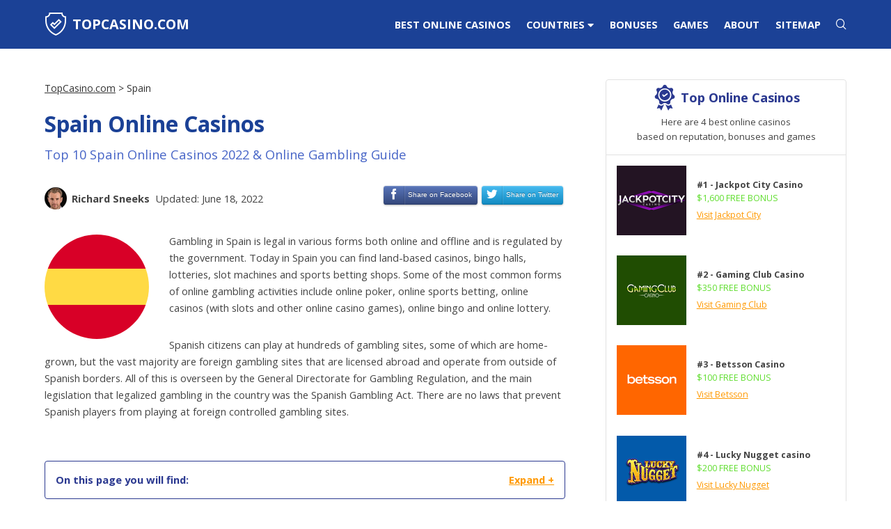

--- FILE ---
content_type: text/html; charset=UTF-8
request_url: https://www.topcasino.com/es/
body_size: 12840
content:
<!DOCTYPE HTML>

<html lang="en-es">

    <head>
        
        <title>Top 10 Spain Online Casinos 2022 & Online Gambling Guide</title>
        <meta name="description" content="Find the top 10 Spain online casino sites in 2022 for real money gambling. Use our gambling guide to better understand online gambling in Spain." />
        
        
		<meta http-equiv="content-type" content="text/html; charset=utf-8" />
        <meta name="viewport" content="width=device-width, initial-scale=1.0">
        
        <meta http-equiv="content-language" content="en-es"/>
        
        <meta name='dmca-site-verification' content='NGRQd3JnY1FjZXF0Y2JjMXo0QXF5STJHMmhlTGxORXRxYVBiRVFFbHdCOD01' />
        
        <link rel="canonical" href="https://www.topcasino.com/es/">
        
        
        <link rel="alternate" href="https://www.topcasino.com/" hreflang="en" />
        <link rel="alternate" href="https://www.topcasino.ca/" hreflang="en-ca" />
        <link rel="alternate" href="https://www.topcasino.co.nz/" hreflang="en-nz" />
        <link rel="alternate" href="https://www.topcasino.com/ar/" hreflang="en-ar">
        <link rel="alternate" href="https://www.topcasino.com/br/" hreflang="en-br">
        <link rel="alternate" href="https://www.topcasino.com/cl/" hreflang="en-cl">     
        <link rel="alternate" href="https://www.topcasino.com/co/" hreflang="en-co">    
        <link rel="alternate" href="https://www.topcasino.com/dk/" hreflang="en-dk">    
        <link rel="alternate" href="https://www.topcasino.com/fi/" hreflang="en-fi">     
        <link rel="alternate" href="https://www.topcasino.com/fr/" hreflang="en-fr">    
        <link rel="alternate" href="https://www.topcasino.com/de/" hreflang="en-de">    
        <link rel="alternate" href="https://www.topcasino.com/in/" hreflang="en-in">    
        <link rel="alternate" href="https://www.topcasino.com/ie/" hreflang="en-ie">   
        <link rel="alternate" href="https://www.topcasino.com/it/" hreflang="en-it">  
        <link rel="alternate" href="https://www.topcasino.com/my/" hreflang="en-my">    
        <link rel="alternate" href="https://www.topcasino.com/mx/" hreflang="en-mx">   
        <link rel="alternate" href="https://www.topcasino.com/nl/" hreflang="en-nl">   
        <link rel="alternate" href="https://www.topcasino.com/ng/" hreflang="en-ng"> 
        <link rel="alternate" href="https://www.topcasino.com/no/" hreflang="en-no"> 
        <link rel="alternate" href="https://www.topcasino.com/pl/" hreflang="en-pl">  
        <link rel="alternate" href="https://www.topcasino.com/pt/" hreflang="en-pt">  
        <link rel="alternate" href="https://www.topcasino.com/ru/" hreflang="en-ru">    
        <link rel="alternate" href="https://www.topcasino.com/sg/" hreflang="en-sg">  
        <link rel="alternate" href="https://www.topcasino.com/za/" hreflang="en-za">   
        <link rel="alternate" href="https://www.topcasino.com/es/" hreflang="en-es">  
        <link rel="alternate" href="https://www.topcasino.com/se/" hreflang="en-se">   
        <link rel="alternate" href="https://www.topcasino.com/ch/" hreflang="en-ch">   
        <link rel="alternate" href="https://www.topcasino.com/gb/" hreflang="en-gb">
        
		<!-- Critical CSS -->
		<style>
			a,body,div,footer,form,h1,h3,h4,header,html,img,li,nav,p,section,span,strong,u,ul{margin:0;padding:0;border:0;font-size:100%;font:inherit;vertical-align:baseline}footer,header,nav,section{display:block}body{-webkit-text-size-adjust:none;-ms-overflow-style:scrollbar;background:#fff;color:#444}input::-moz-focus-inner{border:0;padding:0}input{-moz-appearance:none;-webkit-appearance:none;-ms-appearance:none;appearance:none;color:#555}@-ms-viewport{width:device-width}html{box-sizing:border-box;font-size:13pt}*,:after,:before{box-sizing:inherit}body.is-preload *,body.is-preload :after,body.is-preload :before{-moz-animation:none!important;-webkit-animation:none!important;-ms-animation:none!important;animation:none!important}body .wrapper{padding:3rem 0 1rem}body .inner{width:1280px;max-width:90%;margin:0 auto}body .inner section{margin-bottom:4rem}@media screen and (max-width:1680px){html{font-size:11pt}}@media screen and (max-width:980px){html{font-size:12pt}#nav{display:none}}@media screen and (max-width:480px){#header,body,html{min-width:320px}html{font-size:11pt}}body,input{font-family:"Open Sans",Arial,Helvetica,sans-serif;font-weight:400;font-size:1rem;line-height:1.65}a{color:#f90;text-decoration:underline}strong{font-weight:700}p{margin:0 0 2rem}p.big{font-size:1.25rem}h1,h3,h4{color:#1b4196;font-weight:700;line-height:1.5;margin:0 0 3rem}h1{font-size:2.15rem;line-height:1}h3{font-size:1.25rem}h4{font-size:1rem}.mobile-show{display:none}@media screen and (max-width:736px){h1{font-size:2rem;line-height:1.3}h3{font-size:1.25rem}.mobile-show{display:block}}header.special h1{margin-bottom:1rem}header.special p{color:#4765c7;font-size:1.25rem}.meta{-moz-align-items:center;-webkit-align-items:center;-ms-align-items:center;align-items:center;display:-moz-flex;display:-webkit-flex;display:-ms-flex;display:flex;-moz-justify-content:space-between;-webkit-justify-content:space-between;-ms-justify-content:space-between;justify-content:space-between;margin-bottom:2rem}.meta .author{-moz-align-items:center;-webkit-align-items:center;-ms-align-items:center;align-items:center;display:-moz-flex;display:-webkit-flex;display:-ms-flex;display:flex;-moz-justify-content:space-between;-webkit-justify-content:space-between;-ms-justify-content:space-between;justify-content:space-between}.meta .author img{margin-right:.5rem}@media screen and (max-width:736px){.meta{-moz-flex-wrap:wrap;-webkit-flex-wrap:wrap;-ms-flex-wrap:wrap;flex-wrap:wrap}.meta .author{-moz-justify-content:-moz-flex-start;-webkit-justify-content:-webkit-flex-start;-ms-justify-content:-ms-flex-start;justify-content:flex-start;width:100%;margin-bottom:2rem}}.box{border:1px solid;border-radius:4px;margin-bottom:2rem;padding:1.5rem}.box>:last-child{margin-bottom:0}.box.toggle{border:none;padding:0}.box.toggle header{-moz-align-items:center;-webkit-align-items:center;-ms-align-items:center;align-items:center;display:-moz-flex;display:-webkit-flex;display:-ms-flex;display:flex;-moz-justify-content:space-between;-webkit-justify-content:space-between;-ms-justify-content:space-between;justify-content:space-between;padding:1rem;border:1px solid #2b3990;border-radius:4px}.box.toggle header h4{color:#2b3990;margin:0}.box.toggle header .expand{color:#f90;font-weight:700;text-decoration:underline}.box.toggle .content{padding:1rem;border:1px solid #2b3990;border-top:none;border-radius:0 0 4px 4px;display:none}.box.toggle .content ul{margin-bottom:.75rem}.box.toggle .content ul ul{margin-top:.75rem}.box.toggle .content a{color:#f90}.box{border-color:#e2e2e2}input[type=submit]{-moz-appearance:none;-webkit-appearance:none;-ms-appearance:none;appearance:none;border:0;border-radius:4px;display:inline-block;font-weight:700;height:3.25rem;line-height:3.25rem;padding:0 1.75rem;text-align:center;text-decoration:none;white-space:nowrap;background-color:transparent;box-shadow:inset 0 0 0 1px #555;color:#555!important}input[type=submit].style1{box-shadow:none;background-color:#2b3990;color:#fff!important}form{margin:0 0 2rem}input[type=search]{-moz-appearance:none;-webkit-appearance:none;-ms-appearance:none;appearance:none;border-radius:4px;border:1px solid #e2e2e2;color:inherit;display:block;outline:0;padding:0 1rem;text-decoration:none;width:100%;height:3.25rem;background-color:rgba(144,144,144,.075)}::-webkit-input-placeholder{opacity:1;color:#bbb!important}:-moz-placeholder{opacity:1;color:#bbb!important}::-moz-placeholder{opacity:1;color:#bbb!important}:-ms-input-placeholder{opacity:1;color:#bbb!important}.icon{text-decoration:none;border-bottom:none;position:relative}.icon:before{-moz-osx-font-smoothing:grayscale;-webkit-font-smoothing:antialiased;display:inline-block;font-style:normal;font-variant:normal;text-rendering:auto;line-height:1;text-transform:none!important;font-family:'Font Awesome 5 Free';font-weight:400}.icon.solid:before{font-weight:900}img{min-height:1rem}.image{border:0;display:inline-block;position:relative}.image img{display:block}.image.left{max-width:30%;float:left;margin:0 2rem 2rem 0;top:.25rem}.image.left img{width:100%}ul{list-style:disc;margin:0 0 2rem;padding-left:1rem}ul li{padding-left:.325rem}ul.iconlist{list-style:none;padding:0}ul.iconlist li{margin:0 0 .75rem}ul.iconlist li a{font-family:"Open Sans",Arial,Helvetica,sans-serif}ul.iconlist.style2 li{text-decoration:none;padding-left:1.5rem;position:relative}ul.iconlist.style2 li:before{-moz-osx-font-smoothing:grayscale;-webkit-font-smoothing:antialiased;display:inline-block;font-style:normal;font-variant:normal;text-rendering:auto;line-height:1;text-transform:none!important;font-family:'Font Awesome 5 Free';font-weight:900;content:'\f138';line-height:inherit;font-size:1rem;color:#5fdd2d;position:absolute;top:.05rem;left:0}ul.iconlist.style1 li{text-decoration:none}ul.iconlist.style1 li:before{-moz-osx-font-smoothing:grayscale;-webkit-font-smoothing:antialiased;display:inline-block;font-style:normal;font-variant:normal;text-rendering:auto;line-height:1;text-transform:none!important;font-family:'Font Awesome 5 Free';font-weight:900;content:'\f054';margin-right:1rem;line-height:inherit;font-size:1rem;color:#f90}ul.iconlist.style1 ul{list-style:none}.big{clear:both}.spotlight .image{margin-right:2rem;margin-bottom:1rem}.spotlight .image.svgfix img{min-width: 8rem;}.casino-sidebar{display:-moz-flex;display:-webkit-flex;display:-ms-flex;display:flex;-moz-align-items:center;-webkit-align-items:center;-ms-align-items:center;align-items:center;padding:1rem}.casino-sidebar .image{margin:0 1rem 0 0}.casino-sidebar .details{-moz-flex-grow:1;-webkit-flex-grow:1;-ms-flex-grow:1;flex-grow:1}.casino-sidebar .details h4{color:#444;margin:0;font-size:.85rem}.casino-sidebar .details p{font-size:.85rem;margin:0}.casino-sidebar .details p.bonus{color:#5fdd2d}.casino-sidebar .details .links a{font-size:.85rem;margin-right:1rem}.feature h3{font-size:1rem;margin-bottom:1rem}@media screen and (max-width:736px){.feature h3{margin-bottom:2rem}}#header{background:#1b4196;color:rgba(255,255,255,.75);width:100%;z-index:1;padding:1.25rem 0;position:relative}#header .inner{-moz-align-items:center;-webkit-align-items:center;-ms-align-items:center;align-items:center;display:-moz-flex;display:-webkit-flex;display:-ms-flex;display:flex;-moz-justify-content:space-between;-webkit-justify-content:space-between;-ms-justify-content:space-between;justify-content:space-between}#header .logo{-moz-align-items:center;-webkit-align-items:center;-ms-align-items:center;align-items:center;display:-moz-flex;display:-webkit-flex;display:-ms-flex;display:flex;color:#fff;font-size:1.35rem;text-transform:uppercase;font-weight:700;height:inherit;line-height:inherit;padding:0;text-decoration:none}#header .logo span{font-size:2.25rem;margin-right:.5rem}#header #nav{margin:0;padding:0}#header #nav ul{list-style:none;padding:0;margin:0}#header #nav ul li{display:inline-block;padding-left:0;margin-right:1.25rem}#header #nav ul li:last-child{margin-right:0}#header #nav ul li a{color:#fff;text-decoration:none;text-transform:uppercase;font-weight:700}.widget-search{display:-moz-flex;display:-webkit-flex;display:-ms-flex;display:flex;-moz-align-items:center;-webkit-align-items:center;-ms-align-items:center;align-items:center;margin-bottom:0!important}.widget-search input[type=search]{-moz-appearance:none;-webkit-appearance:none;-ms-appearance:none;appearance:none;background:0 0;border-radius:0;border:none;border-bottom:1px solid #2b3990;color:inherit;display:block;height:2.5rem;line-height:2.5rem;outline:0;padding:0 .5rem;text-decoration:none;width:100%;margin-right:1rem}.widget-search input[type=submit].style1{height:2.5rem;line-height:2.5rem;padding:0 1rem}#main{display:-moz-flex;display:-webkit-flex;display:-ms-flex;display:flex;-moz-justify-content:space-between;-webkit-justify-content:space-between;-ms-justify-content:space-between;justify-content:space-between}#main #main-content{padding-right:4rem;width:70%}#main #sidebar{height:85vh;position:-webkit-sticky;position:sticky;top:2rem;width:30%}@media screen and (max-width:980px){#main #main-content{width:100%;padding-right:0}#main #sidebar{display:none}}#main #sidebar .box{padding:0}#main #sidebar .box header{text-align:center;padding:.5rem;border-bottom:1px solid #e2e2e2}#main #sidebar .box header [class^=icon-]{font-size:2.5rem;margin-right:.25rem}#main #sidebar .box header h3{color:#2b3990;margin-bottom:.5rem;display:-moz-flex;display:-webkit-flex;display:-ms-flex;display:flex;-moz-align-items:center;-webkit-align-items:center;-ms-align-items:center;align-items:center;-moz-justify-content:center;-webkit-justify-content:center;-ms-justify-content:center;justify-content:center}#main #sidebar .box header p{font-size:.9rem;margin-bottom:.5rem}#main #sidebar .box .image{margin-bottom:0}#main #sidebar .box footer{border-top:1px solid #e2e2e2;padding:1rem;font-size:.75rem}#main #sidebar .box footer p:last-child{margin:0}.visitfooter{position:fixed;left:0;bottom:0;width:100%;background-color:#efefef;text-align:center;font-weight:bold;padding-top:10px;padding-bottom:10px}
		</style>
		<!-- Social Buttons -->
		<style>
			.sc-btn{display:inline-block;position:relative;margin:0 .25em .5em 0;padding:0;color:#fff;font-family:"Helvetica Neue",Helvetica,sans-serif;font-size:14px;font-weight:400;line-height:1em;text-decoration:none;text-shadow:rgba(0,0,0,.3) 0 -.1em 0;border:0;border-radius:.4em;-webkit-border-radius:.4em;-moz-border-radius:.4em;-ms-border-radius:.4em;-o-border-radius:.4em;background-color:#1a1a1a;background-image:-webkit-linear-gradient(top,#595959,#1a1a1a 100%);background-image:-moz-linear-gradient(top,#595959,#1a1a1a);background-image:-ms-linear-gradient(top,#595959,#1a1a1a);background-image:-o-linear-gradient(top,#595959,#1a1a1a);background-image:linear-gradient(top,#595959,#1a1a1a);box-shadow:inset rgba(0,0,0,.1) 0 -.15em 0,inset rgba(255,255,255,.2) 0 .15em 0,rgba(0,0,0,.3) 0 .1em .3em;text-align:center;background-repeat:no-repeat;-webkit-transition:background-position .1s ease-in-out;-webkit-appearance:none;cursor:pointer;overflow:hidden}.sc-btn:hover{color:#fff}.sc-btn:active{box-shadow:rgba(255,255,255,.2) 0 .1em 0,inset rgba(0,0,0,.3) 0 .25em 1em}.sc-icon,.sc-text{display:block;float:left}.sc-icon{margin:0 -.4em 0 0;padding:.6em .8em .5em;border-right:rgba(255,255,255,.1) .1em solid;box-shadow:inset rgba(0,0,0,.1) -.1em 0 0}.sc-text{padding:.95em 1em .85em 1em;font-size:1.15em;text-align:center}svg{width:1.8em;height:1.8em;fill:#fff}.sc-block{display:block}.sc--big{font-size:24px}.sc--small{font-size:12px}.sc--tiny{font-size:9px}.sc--tiny .sc-text{padding:.85em .75em .5em .75em;text-shadow:rgba(0,0,0,.3) 0 -1px 0}.sc--tiny .sc-icon{padding:.5em .75em .5em .75em;border-right:rgba(255,255,255,.1) 1px solid;box-shadow:inset rgba(0,0,0,.1) -1px 0 0}.sc--short .sc-icon{padding:.4em .9em .35em}.sc--short .sc-text{padding:.75em 1em .75em 1em}.sc--tall{font-size:1.15em}.sc--tall .sc-icon{padding:1em .9em .85em}.sc--tall .sc-text{padding:1.25em 1em 1em 1em}.sc--round{border-radius:5em;-webkit-border-radius:5em;-moz-border-radius:5em;-ms-border-radius:5em;-o-border-radius:5em}.sc--round .sc-icon{padding:.7em .8em .5em 1em}.sc--flat{box-shadow:none;background-image:none!important}.sc--flat .sc-icon{border-color:transparent}.sc--flat:active{box-shadow:inset rgba(0,0,0,.3) 0 .15em .25em}.sc--shine{box-shadow:inset rgba(0,0,0,.1) 0 -.15em 0,inset rgba(255,255,255,.1) 0 .15em 0,rgba(0,0,0,.3) 0 .1em .3em,inset rgba(255,255,255,.15) 0 2.5em 0 -1em}.sc--shine:active{box-shadow:rgba(255,255,255,.2) 0 .1em 0,inset rgba(0,0,0,.3) 0 .25em 1em,inset rgba(255,255,255,.1) 0 2.5em 0 -1em}.sc--shine:after,.sc--shine:before{content:"";display:block;position:absolute;width:100%;height:.1em}.sc--shine:before{top:0;background-image:-webkit-linear-gradient(left,rgba(255,255,255,0) 0,rgba(255,255,255,.3) 20%,rgba(255,255,255,0) 100%);background-image:-moz-linear-gradient(left,rgba(255,255,255,0) 0,rgba(255,255,255,.3) 20%,rgba(255,255,255,0) 100%);background-image:-o-linear-gradient(left,rgba(255,255,255,0) 0,rgba(255,255,255,.3) 20%,rgba(255,255,255,0) 100%);background-image:-ms-linear-gradient(left,rgba(255,255,255,0) 0,rgba(255,255,255,.3) 20%,rgba(255,255,255,0) 100%);background-image:linear-gradient(left,rgba(255,255,255,0) 0,rgba(255,255,255,.3) 20%,rgba(255,255,255,0) 100%)}.sc--shine:after{bottom:.05em;background-image:-webkit-linear-gradient(left,rgba(255,255,255,0) 0,rgba(255,255,255,.1) 80%,rgba(255,255,255,0) 100%);background-image:-moz-linear-gradient(left,rgba(255,255,255,0) 0,rgba(255,255,255,.1) 80%,rgba(255,255,255,0) 100%);background-image:-o-linear-gradient(left,rgba(255,255,255,0) 0,rgba(255,255,255,.1) 80%,rgba(255,255,255,0) 100%);background-image:-ms-linear-gradient(left,rgba(255,255,255,0) 0,rgba(255,255,255,.1) 80%,rgba(255,255,255,0) 100%);background-image:linear-gradient(left,rgba(255,255,255,0) 0,rgba(255,255,255,.1) 80%,rgba(255,255,255,0) 100%)}.sc--shine:active:after,.sc--shine:active:before{opacity:.5}.sc--default{color:#222;text-shadow:rgba(255,255,255,.4) 0 .1em 0;background-color:#ebebeb;background-image:-webkit-linear-gradient(top,#fff,#ebebeb 100%);background-image:-moz-linear-gradient(top,#fff,#ebebeb);background-image:-ms-linear-gradient(top,#fff,#ebebeb);background-image:-o-linear-gradient(top,#fff,#ebebeb);background-image:linear-gradient(top,#fff,#ebebeb)}.sc--default svg{fill:#222}.sc--default:hover{color:#222;background-color:#d2d2d2;background-image:-webkit-linear-gradient(top,#fff,#d2d2d2 90%);background-image:-moz-linear-gradient(top,#fff,#d2d2d2);background-image:-ms-linear-gradient(top,#fff,#d2d2d2);background-image:-o-linear-gradient(top,#fff,#d2d2d2);background-image:linear-gradient(top,#fff,#d2d2d2);background-color:#fdfdfd}.sc--default:active{background-color:#dfdfdf;background-image:-webkit-linear-gradient(top,#fff,#dfdfdf 100%);background-image:-moz-linear-gradient(top,#fff,#dfdfdf);background-image:-ms-linear-gradient(top,#fff,#dfdfdf);background-image:-o-linear-gradient(top,#fff,#dfdfdf);background-image:linear-gradient(top,#fff,#dfdfdf)}.sc--facebook{background-color:#33477a;background-image:-webkit-linear-gradient(top,#5975ba,#33477a 100%);background-image:-moz-linear-gradient(top,#5975ba,#33477a);background-image:-ms-linear-gradient(top,#5975ba,#33477a);background-image:-o-linear-gradient(top,#5975ba,#33477a);background-image:linear-gradient(top,#5975ba,#33477a)}.sc--facebook:hover{background-color:#304373;background-image:-webkit-linear-gradient(top,#6b84c1,#304373 90%);background-image:-moz-linear-gradient(top,#6b84c1,#304373);background-image:-ms-linear-gradient(top,#6b84c1,#304373);background-image:-o-linear-gradient(top,#6b84c1,#304373);background-image:linear-gradient(top,#6b84c1,#304373);background-color:#4560a5}.sc--facebook:active{background-color:#33477a;background-image:-webkit-linear-gradient(top,#4a66b0,#33477a 100%);background-image:-moz-linear-gradient(top,#4a66b0,#33477a);background-image:-ms-linear-gradient(top,#4a66b0,#33477a);background-image:-o-linear-gradient(top,#4a66b0,#33477a);background-image:linear-gradient(top,#4a66b0,#33477a)}.sc--twitter{background-color:#108ac1;background-image:-webkit-linear-gradient(top,#47bbf0,#108ac1 100%);background-image:-moz-linear-gradient(top,#47bbf0,#108ac1);background-image:-ms-linear-gradient(top,#47bbf0,#108ac1);background-image:-o-linear-gradient(top,#47bbf0,#108ac1);background-image:linear-gradient(top,#47bbf0,#108ac1)}.sc--twitter:hover{background-color:#0f83b8;background-image:-webkit-linear-gradient(top,#76cdf4,#0f83b8 90%);background-image:-moz-linear-gradient(top,#76cdf4,#0f83b8);background-image:-ms-linear-gradient(top,#76cdf4,#0f83b8);background-image:-o-linear-gradient(top,#76cdf4,#0f83b8);background-image:linear-gradient(top,#76cdf4,#0f83b8);background-color:#21aded}.sc--twitter:active{background-color:#108ac1;background-image:-webkit-linear-gradient(top,#30b3ee,#108ac1 100%);background-image:-moz-linear-gradient(top,#30b3ee,#108ac1);background-image:-ms-linear-gradient(top,#30b3ee,#108ac1);background-image:-o-linear-gradient(top,#30b3ee,#108ac1);background-image:linear-gradient(top,#30b3ee,#108ac1)}
		</style>
		<!-- Back to Top -->
		<style>
			#back-to-top{position:fixed;bottom:40px;right:40px;z-index:9999;width:32px;height:32px;text-align:center;line-height:30px;background:#f5f5f5;color:#444;cursor:pointer;border:0;border-radius:2px;text-decoration:none;transition:opacity 0.2s ease-out;opacity:0}#back-to-top:hover{background:#e9ebec}#back-to-top.show{opacity:1}#content{height:2000px}
		</style>
        <script>
          if ('loading' in HTMLImageElement.prototype) {
            const images = document.querySelectorAll('img[loading="lazy"]');
            images.forEach(img => {
              img.src = img.dataset.src;
            });
          } else {
            // Dynamically import the LazySizes library
            const script = document.createElement('script');
            script.src =
              'https://sf.topcasino.com/assets/js/lazysizes.min.js';
            document.body.appendChild(script);
          }
        </script>
		<!-- Favicons -->
		<link rel="apple-touch-icon" sizes="57x57" href="https://sf.topcasino.com/images/fav/apple-icon-57x57.png">
		<link rel="apple-touch-icon" sizes="60x60" href="https://sf.topcasino.com/images/fav/apple-icon-60x60.png">
		<link rel="apple-touch-icon" sizes="72x72" href="https://sf.topcasino.com/images/fav/apple-icon-72x72.png">
		<link rel="apple-touch-icon" sizes="76x76" href="https://sf.topcasino.com/images/fav/apple-icon-76x76.png">
		<link rel="apple-touch-icon" sizes="114x114" href="https://sf.topcasino.com/images/fav/apple-icon-114x114.png">
		<link rel="apple-touch-icon" sizes="120x120" href="https://sf.topcasino.com/images/fav/apple-icon-120x120.png">
		<link rel="apple-touch-icon" sizes="144x144" href="https://sf.topcasino.com/images/fav/apple-icon-144x144.png">
		<link rel="apple-touch-icon" sizes="152x152" href="https://sf.topcasino.com/images/fav/apple-icon-152x152.png">
		<link rel="apple-touch-icon" sizes="180x180" href="https://sf.topcasino.com/images/fav/apple-icon-180x180.png">
		<link rel="icon" type="image/png" sizes="192x192"  href="https://sf.topcasino.com/images/fav/android-icon-192x192.png">
		<link rel="icon" type="image/png" sizes="32x32" href="https://sf.topcasino.com/images/fav/favicon-32x32.png">
		<link rel="icon" type="image/png" sizes="96x96" href="https://sf.topcasino.com/images/fav/favicon-96x96.png">
		<link rel="icon" type="image/png" sizes="16x16" href="https://sf.topcasino.com/images/fav/favicon-16x16.png">
		<link rel="manifest" href="/manifest.json">
		<meta name="msapplication-TileColor" content="#1b4196">
		<meta name="msapplication-TileImage" content="https://sf.topcasino.com/images/fav/ms-icon-144x144.png">
		<meta name="theme-color" content="#1b4196">
	</head>
	<body class="is-preload">
		<a href="#" id="back-to-top" title="Back to top">&uarr;</a>
		<!-- Header -->
			<header id="header">
				<div class="inner">
					<a class="logo" href="/"><span class="icon-shield-2"></span> Topcasino.com</a>
					<nav id="nav">
						<ul>
							<li><a href="https://www.topcasino.com/">Best Online Casinos</a></li>
							<li>
								<a href="#">Countries <span class="icon solid fa-caret-down"></span></a>
								<ul>
                                    
                                    
									<li><a href="/ar/">Argentina</a></li>
                                    
									<li><a href="/br/">Brazil</a></li>
                                    
									<li><a href="/ca/">Canada</a></li>
                                    
									<li><a href="/cl/">Chile</a></li>
                                    
									<li><a href="/co/">Colombia</a></li>
                                    
									<li><a href="/dk/">Denmark</a></li>
                                    
									<li><a href="/fi/">Finland</a></li>
                                    
									<li><a href="/fr/">France</a></li>
                                    
									<li><a href="/de/">Germany</a></li>
                                    
									<li><a href="/in/">India</a></li>
                                    
									<li><a href="/ie/">Ireland</a></li>
                                    
									<li><a href="/it/">Italy</a></li>
                                    
									<li><a href="/my/">Malaysia</a></li>
                                    
									<li><a href="/mx/">Mexico</a></li>
                                    
									<li><a href="/nl/">Netherlands</a></li>
                                    
									<li><a href="/nz/">New Zealand</a></li>
                                    
									<li><a href="/ng/">Nigeria</a></li>
                                    
									<li><a href="/no/">Norway</a></li>
                                    
									<li><a href="/pl/">Poland</a></li>
                                    
									<li><a href="/pt/">Portugal</a></li>
                                    
									<li><a href="/ru/">Russia</a></li>
                                    
									<li><a href="/sg/">Singapore</a></li>
                                    
									<li><a href="/za/">South Africa</a></li>
                                    
									<li><a href="/es/">Spain</a></li>
                                    
									<li><a href="/se/">Sweden</a></li>
                                    
									<li><a href="/ch/">Switzerland</a></li>
                                    
									<li><a href="/gb/">United Kingdom</a></li>
                                    
									<li><a href="/us/">United States</a></li>
                                    
                                    
                                    
    								<li><a href="/us/connecticut.php">- Connecticut</a></li>
                                    
    								<li><a href="/us/delaware/">- Delaware</a></li>
                                    
    								<li><a href="/us/michigan/">- Michigan</a></li>
                                    
    								<li><a href="/us/new-jersey/">- New Jersey</a></li>
                                    
    								<li><a href="/us/pennsylvania/">- Pennsylvania</a></li>
                                    
    								<li><a href="/us/west-virginia/">- West Virginia</a></li>
                                    
								</ul>
							</li>
							<li><a href="/bonuses.php">Bonuses</a></li>
                            <li><a href="/games.php">Games</a></li>
							<li><a href="/about.php">About</a></li>
							<li><a href="/sitemap.php">Sitemap</a></li>
							<li>
								<a href="#"><span class=" icon-magnifying-glass-2"></span></a>
								<ul>
									<li>
										<form method="get" action="https://www.google.com/search" class="widget-search">
											<input type="text" name="q" id="search" value="" placeholder="Search..." />
                                            <input type="hidden" name="sitesearch" value="https://www.topcasino.com" />
											<input type="submit" value="Search" class="style1" />
										</form>
									</li>
								</ul>
							</li>
						</ul>
					</nav>
				</div>
			</header>

            <section class="wrapper">
        		<div class="inner">

				<!-- Columns -->
					<div id="main">

					<!-- Main Column -->
						<div id="main-content">
                        
                        <!-- Breadcrumbs -->
                        <a href="/" style="color:#333;font-size:14px;">TopCasino.com</a> <span style="color:#333;font-size:14px;">> Spain</span>
                        <script type="application/ld+json">
                            {
                            "@context": "http://schema.org",
                            "@type": "BreadcrumbList",
                            "itemListElement": [
                            {
                            "@type": "ListItem",
                            "position": 1,
                            "item": {
                            "@id": "https://www.topcasino.com",
                            "name": "TopCasino.com"
                            }
                            }
                            ,{
                            "@type": "ListItem",
                            "position": 2,
                            "item": {
                            "@id": "https://www.topcasino.com/es/",
                            "name": "Spain Online Casinos"
                            }
                            }
                            ]}
                        </script>
                        <br><br>
                        <!-- Section 1 -->
    						<section>
								<header class="special">
									<h1>Spain Online Casinos</h1>
                                    <p>Top 10 Spain Online Casinos 2022 & Online Gambling Guide</p>
									<div class="meta">
    
    <div class="author">
    	<img src="https://sf.topcasino.com/images/richard-sneeks-1x.png" data-srcset="https://sf.topcasino.com/images/richard-sneeks-1x.png 1x, https://sf.topcasino.com/images/richard-sneeks-2x.png 2x" alt="Richard Sneeks Avatar"><strong>Richard Sneeks</strong>&nbsp; Updated: June 18, 2022
	</div>
    
	<div class="sharethis">
		<a href="https://www.facebook.com/sharer/sharer.php?u=https://www.topcasino.com/es/" class="sc-btn sc--tiny sc--facebook" target="_blank" rel="nofollow">
		  <span class="sc-icon">
		      <svg viewBox="0 0 33 33" width="25" height="25" xmlns="http://www.w3.org/2000/svg" xmlns:xlink="http://www.w3.org/1999/xlink"><g><path d="M 17.996,32L 12,32 L 12,16 l-4,0 l0-5.514 l 4-0.002l-0.006-3.248C 11.993,2.737, 13.213,0, 18.512,0l 4.412,0 l0,5.515 l-2.757,0 c-2.063,0-2.163,0.77-2.163,2.209l-0.008,2.76l 4.959,0 l-0.585,5.514L 18,16L 17.996,32z"></path></g></svg>
		  </span>
		  <span class="sc-text">
		      Share on Facebook
		  </span>
		</a>
		<a href="https://twitter.com/intent/tweet?url=https://www.topcasino.com/es/" class="sc-btn sc--tiny sc--twitter" target="_blank" rel="nofollow">
		  <span class="sc-icon">
		      <svg viewBox="0 0 33 33" width="25" height="25" xmlns="http://www.w3.org/2000/svg" xmlns:xlink="http://www.w3.org/1999/xlink"><g><path d="M 32,6.076c-1.177,0.522-2.443,0.875-3.771,1.034c 1.355-0.813, 2.396-2.099, 2.887-3.632 c-1.269,0.752-2.674,1.299-4.169,1.593c-1.198-1.276-2.904-2.073-4.792-2.073c-3.626,0-6.565,2.939-6.565,6.565 c0,0.515, 0.058,1.016, 0.17,1.496c-5.456-0.274-10.294-2.888-13.532-6.86c-0.565,0.97-0.889,2.097-0.889,3.301 c0,2.278, 1.159,4.287, 2.921,5.465c-1.076-0.034-2.088-0.329-2.974-0.821c-0.001,0.027-0.001,0.055-0.001,0.083 c0,3.181, 2.263,5.834, 5.266,6.438c-0.551,0.15-1.131,0.23-1.73,0.23c-0.423,0-0.834-0.041-1.235-0.118 c 0.836,2.608, 3.26,4.506, 6.133,4.559c-2.247,1.761-5.078,2.81-8.154,2.81c-0.53,0-1.052-0.031-1.566-0.092 c 2.905,1.863, 6.356,2.95, 10.064,2.95c 12.076,0, 18.679-10.004, 18.679-18.68c0-0.285-0.006-0.568-0.019-0.849 C 30.007,8.548, 31.12,7.392, 32,6.076z"></path></g></svg>
		  </span>
		  <span class="sc-text">
		      Share on Twitter
		  </span>
		</a>
	</div>
</div>
								</header>
                                
                                <div class="spotlight">
                                    <div class="image left svgfix">
    									<a href="#one" class="scrolly"><img style="max-width:200px" src="https://gf.topcasino.com/flags/circle/spain.svg" alt="Spain" /></a>
									</div>
                                </div>
								<p>Gambling in Spain is legal in various forms both online and offline and is regulated by the government. Today in Spain you can find land-based casinos, bingo halls, lotteries, slot machines and sports betting shops. Some of the most common forms of online gambling activities include online poker, online sports betting, online casinos (with slots and other online casino games), online bingo and online lottery.</p>
<p>Spanish citizens can play at hundreds of gambling sites, some of which are home-grown, but the vast majority are foreign gambling sites that are licensed abroad and operate from outside of Spanish borders. All of this is overseen by the General Directorate for Gambling Regulation, and the main legislation that legalized gambling in the country was the Spanish Gambling Act. There are no laws that prevent Spanish players from playing at foreign controlled gambling sites.</p>

							</section>

						<!-- Toggle Menu -->
							<section class ="box toggle">
								<header>
									<h4>On this page you will find:</h4>
									<span class="expand">Expand +</span>
								</header>
								<div class="content">
									<ul class="iconlist style1">
										<li><a href="#one" class="scrolly">Top Spain Online Casinos in 2022</a></li>
                                        
                                        <li><a href="#two" class="scrolly">Gambling History in Spain</a></li>
                                        <li><a href="#three" class="scrolly">Spain Gambling & Online Gambling Laws</a></li>
                                        <li><a href="#four" class="scrolly">Online Casino Benefits to Players from Spain</a></li>
                                        <li><a href="#five" class="scrolly">FAQ Useful to Players from Spain</a></li>
                                        <li><a href="#six" class="scrolly">Online Gambling Highlights in Spain</a></li>
                                        <li><a href="#seven" class="scrolly">Problem Gambling Help in Spain</a></li>
									</ul>
								</div>
							</section>
                            
                            
                            
                            
                            
                            
                            
                            
                            
                            
                            
                            
                            
                            
                            
                            
                            
                            
                            
                            
                            
                            
                            
                            
                            
                            
                            
                            
                            
                            
                            
                            
                            
                            
                            
                            
                            <!-- One -->
<section>
    <header>
		<h2 id="one">Top 10 Best Online Casinos in 2022 for Spain Players</h2>
		<div class="box mobile-hide">
			<div class="features">
				<div>
					<span class="icon-trophy"></span>
					Top 10  Casino Sites
				</div>
				<div>
					<span class="icon-review"></span>
					Honest Reviews &amp; Ratings
				</div>
				<div>
					<span class="icon-shield-2"></span>
					Safe &amp; Secure Entertainment
				</div>
			</div>
		</div>
		<p><strong>The top 10 best online casino sites for Spain players to gamble at for real money.  Rankings organized by reputation, customer support, bonus offer and quality of the gaming experience.</strong></p>
	</header>

    
    <!-- Casino 1 -->
    <div class="casino">
    	<header>
    		<span class="rank">1</span>
    		Cashimashi Casino
    	</header>
    	<div class="content">
    		<div class="details">
                <ul>
    				<li>Deposit Bonus <span>€200</span></li>
    				<li>Year Founded <span class="normal">2019</span></li>
                    <li>Customer Support <span class="normal">6/10</span></li>
    				<li>
    					Works on:
    					<img src="https://sf.topcasino.com/images/icons/windows.svg" alt="Windows" loading="lazy" class="lazyload" />
    					<img src="https://sf.topcasino.com/images/icons/mac.svg" alt="Mac" loading="lazy" class="lazyload" />
    					<img src="https://sf.topcasino.com/images/icons/ios.svg" alt="ios" loading="lazy" class="lazyload" />
    					<img src="https://sf.topcasino.com/images/icons/android.svg" alt="Android" loading="lazy" class="lazyload" />
    					<img src="https://sf.topcasino.com/images/icons/linux.svg" alt="Linux" loading="lazy" class="lazyload" />
    				</li>
    			</ul>
    			<a href="https://www.cashimashi.com" class="button primary" target="_blank" rel="nofollow">Visit Cashimashi Casino</a>
    		</div>
    		<div class="image fit">
    			<a href="https://www.cashimashi.com" target="_blank" rel="nofollow"><img src="https://gf.topcasino.com/logo/cashimashi.png?width=400&height=300" alt="Cashimashi Logo" loading="lazy" class="lazyload" /></a>
    		</div>
    	</div>
    </div>
    
    <!-- Casino 2 -->
    <div class="casino">
    	<header>
    		<span class="rank">2</span>
    		Mansion Casino
    	</header>
    	<div class="content">
    		<div class="details">
                <ul>
    				<li>Deposit Bonus <span>€500</span></li>
    				<li>Year Founded <span class="normal">2004</span></li>
                    <li>Customer Support <span class="normal">10/10</span></li>
    				<li>
    					Works on:
    					<img src="https://sf.topcasino.com/images/icons/windows.svg" alt="Windows" loading="lazy" class="lazyload" />
    					<img src="https://sf.topcasino.com/images/icons/mac.svg" alt="Mac" loading="lazy" class="lazyload" />
    					<img src="https://sf.topcasino.com/images/icons/ios.svg" alt="ios" loading="lazy" class="lazyload" />
    					<img src="https://sf.topcasino.com/images/icons/android.svg" alt="Android" loading="lazy" class="lazyload" />
    					<img src="https://sf.topcasino.com/images/icons/linux.svg" alt="Linux" loading="lazy" class="lazyload" />
    				</li>
    			</ul>
    			<a href="/go/mansion-casino.php" class="button primary" target="_blank" rel="nofollow">Visit Mansion Casino</a>
    		</div>
    		<div class="image fit">
    			<a href="/go/mansion-casino.php" target="_blank" rel="nofollow"><img src="https://gf.topcasino.com/logo/mansion.png?width=400&height=300" alt="Mansion Logo" loading="lazy" class="lazyload" /></a>
    		</div>
    	</div>
    </div>
    
    <!-- Casino 3 -->
    <div class="casino">
    	<header>
    		<span class="rank">3</span>
    		Betzest Casino
    	</header>
    	<div class="content">
    		<div class="details">
                <ul>
    				<li>Deposit Bonus <span>€200</span></li>
    				<li>Year Founded <span class="normal">2018</span></li>
                    <li>Customer Support <span class="normal">7/10</span></li>
    				<li>
    					Works on:
    					<img src="https://sf.topcasino.com/images/icons/windows.svg" alt="Windows" loading="lazy" class="lazyload" />
    					<img src="https://sf.topcasino.com/images/icons/mac.svg" alt="Mac" loading="lazy" class="lazyload" />
    					<img src="https://sf.topcasino.com/images/icons/ios.svg" alt="ios" loading="lazy" class="lazyload" />
    					<img src="https://sf.topcasino.com/images/icons/android.svg" alt="Android" loading="lazy" class="lazyload" />
    					<img src="https://sf.topcasino.com/images/icons/linux.svg" alt="Linux" loading="lazy" class="lazyload" />
    				</li>
    			</ul>
    			<a href="https://www.betzest.com" class="button primary" target="_blank" rel="nofollow">Visit Betzest Casino</a>
    		</div>
    		<div class="image fit">
    			<a href="https://www.betzest.com" target="_blank" rel="nofollow"><img src="https://gf.topcasino.com/logo/betzest.png?width=400&height=300" alt="Betzest Logo" loading="lazy" class="lazyload" /></a>
    		</div>
    	</div>
    </div>
    
    <!-- Casino 4 -->
    <div class="casino">
    	<header>
    		<span class="rank">4</span>
    		Bet Rebels
    	</header>
    	<div class="content">
    		<div class="details">
                <ul>
    				<li>Deposit Bonus <span>€200</span></li>
    				<li>Year Founded <span class="normal">2011</span></li>
                    <li>Customer Support <span class="normal">7/10</span></li>
    				<li>
    					Works on:
    					<img src="https://sf.topcasino.com/images/icons/windows.svg" alt="Windows" loading="lazy" class="lazyload" />
    					<img src="https://sf.topcasino.com/images/icons/mac.svg" alt="Mac" loading="lazy" class="lazyload" />
    					<img src="https://sf.topcasino.com/images/icons/ios.svg" alt="ios" loading="lazy" class="lazyload" />
    					<img src="https://sf.topcasino.com/images/icons/android.svg" alt="Android" loading="lazy" class="lazyload" />
    					<img src="https://sf.topcasino.com/images/icons/linux.svg" alt="Linux" loading="lazy" class="lazyload" />
    				</li>
    			</ul>
    			<a href="https://www.betrebels.com/" class="button primary" target="_blank" rel="nofollow">Visit Bet Rebels</a>
    		</div>
    		<div class="image fit">
    			<a href="https://www.betrebels.com/" target="_blank" rel="nofollow"><img src="https://gf.topcasino.com/logo/bet-rebels.png?width=400&height=300" alt="Bet Rebels Logo" loading="lazy" class="lazyload" /></a>
    		</div>
    	</div>
    </div>
    
    <!-- Casino 5 -->
    <div class="casino">
    	<header>
    		<span class="rank">5</span>
    		BonkersBet Casino
    	</header>
    	<div class="content">
    		<div class="details">
                <ul>
    				<li>Deposit Bonus <span>€250</span></li>
    				<li>Year Founded <span class="normal">2000</span></li>
                    <li>Customer Support <span class="normal">6/10</span></li>
    				<li>
    					Works on:
    					<img src="https://sf.topcasino.com/images/icons/windows.svg" alt="Windows" loading="lazy" class="lazyload" />
    					<img src="https://sf.topcasino.com/images/icons/mac.svg" alt="Mac" loading="lazy" class="lazyload" />
    					<img src="https://sf.topcasino.com/images/icons/ios.svg" alt="ios" loading="lazy" class="lazyload" />
    					<img src="https://sf.topcasino.com/images/icons/android.svg" alt="Android" loading="lazy" class="lazyload" />
    					<img src="https://sf.topcasino.com/images/icons/linux.svg" alt="Linux" loading="lazy" class="lazyload" />
    				</li>
    			</ul>
    			<a href="https://bonkersbet.com" class="button primary" target="_blank" rel="nofollow">Visit BonkersBet Casino</a>
    		</div>
    		<div class="image fit">
    			<a href="https://bonkersbet.com" target="_blank" rel="nofollow"><img src="https://gf.topcasino.com/logo/bonkersbet.png?width=400&height=300" alt="BonkersBet Logo" loading="lazy" class="lazyload" /></a>
    		</div>
    	</div>
    </div>
    
    <!-- Casino 6 -->
    <div class="casino">
    	<header>
    		<span class="rank">6</span>
    		Campeon Casino
    	</header>
    	<div class="content">
    		<div class="details">
                <ul>
    				<li>Deposit Bonus <span>€450</span></li>
    				<li>Year Founded <span class="normal">2014</span></li>
                    <li>Customer Support <span class="normal">7/10</span></li>
    				<li>
    					Works on:
    					<img src="https://sf.topcasino.com/images/icons/windows.svg" alt="Windows" loading="lazy" class="lazyload" />
    					<img src="https://sf.topcasino.com/images/icons/mac.svg" alt="Mac" loading="lazy" class="lazyload" />
    					<img src="https://sf.topcasino.com/images/icons/ios.svg" alt="ios" loading="lazy" class="lazyload" />
    					<img src="https://sf.topcasino.com/images/icons/android.svg" alt="Android" loading="lazy" class="lazyload" />
    					<img src="https://sf.topcasino.com/images/icons/linux.svg" alt="Linux" loading="lazy" class="lazyload" />
    				</li>
    			</ul>
    			<a href="https://www.campeonbet.com" class="button primary" target="_blank" rel="nofollow">Visit Campeon Casino</a>
    		</div>
    		<div class="image fit">
    			<a href="https://www.campeonbet.com" target="_blank" rel="nofollow"><img src="https://gf.topcasino.com/logo/campeon.png?width=400&height=300" alt="Campeon Logo" loading="lazy" class="lazyload" /></a>
    		</div>
    	</div>
    </div>
    
    <!-- Casino 7 -->
    <div class="casino">
    	<header>
    		<span class="rank">7</span>
    		Zet Casino
    	</header>
    	<div class="content">
    		<div class="details">
                <ul>
    				<li>Deposit Bonus <span>€500</span></li>
    				<li>Year Founded <span class="normal">2018</span></li>
                    <li>Customer Support <span class="normal">6/10</span></li>
    				<li>
    					Works on:
    					<img src="https://sf.topcasino.com/images/icons/windows.svg" alt="Windows" loading="lazy" class="lazyload" />
    					<img src="https://sf.topcasino.com/images/icons/mac.svg" alt="Mac" loading="lazy" class="lazyload" />
    					<img src="https://sf.topcasino.com/images/icons/ios.svg" alt="ios" loading="lazy" class="lazyload" />
    					<img src="https://sf.topcasino.com/images/icons/android.svg" alt="Android" loading="lazy" class="lazyload" />
    					<img src="https://sf.topcasino.com/images/icons/linux.svg" alt="Linux" loading="lazy" class="lazyload" />
    				</li>
    			</ul>
    			<a href="https://zetcasino.com" class="button primary" target="_blank" rel="nofollow">Visit Zet Casino</a>
    		</div>
    		<div class="image fit">
    			<a href="https://zetcasino.com" target="_blank" rel="nofollow"><img src="https://gf.topcasino.com/logo/zetcasino.png?width=400&height=300" alt="ZetCasino Logo" loading="lazy" class="lazyload" /></a>
    		</div>
    	</div>
    </div>
    
    <!-- Casino 8 -->
    <div class="casino">
    	<header>
    		<span class="rank">8</span>
    		Casiplay Casino
    	</header>
    	<div class="content">
    		<div class="details">
                <ul>
    				<li>Deposit Bonus <span>€200</span></li>
    				<li>Year Founded <span class="normal">2018</span></li>
                    <li>Customer Support <span class="normal">6/10</span></li>
    				<li>
    					Works on:
    					<img src="https://sf.topcasino.com/images/icons/windows.svg" alt="Windows" loading="lazy" class="lazyload" />
    					<img src="https://sf.topcasino.com/images/icons/mac.svg" alt="Mac" loading="lazy" class="lazyload" />
    					<img src="https://sf.topcasino.com/images/icons/ios.svg" alt="ios" loading="lazy" class="lazyload" />
    					<img src="https://sf.topcasino.com/images/icons/android.svg" alt="Android" loading="lazy" class="lazyload" />
    					<img src="https://sf.topcasino.com/images/icons/linux.svg" alt="Linux" loading="lazy" class="lazyload" />
    				</li>
    			</ul>
    			<a href="https://www.casiplay.com/casino" class="button primary" target="_blank" rel="nofollow">Visit Casiplay Casino</a>
    		</div>
    		<div class="image fit">
    			<a href="https://www.casiplay.com/casino" target="_blank" rel="nofollow"><img src="https://gf.topcasino.com/logo/casiplay.png?width=400&height=300" alt="Casiplay Logo" loading="lazy" class="lazyload" /></a>
    		</div>
    	</div>
    </div>
    
    <!-- Casino 9 -->
    <div class="casino">
    	<header>
    		<span class="rank">9</span>
    		Betfair Casino
    	</header>
    	<div class="content">
    		<div class="details">
                <ul>
    				<li>Deposit Bonus <span>€200</span></li>
    				<li>Year Founded <span class="normal">1999</span></li>
                    <li>Customer Support <span class="normal">9/10</span></li>
    				<li>
    					Works on:
    					<img src="https://sf.topcasino.com/images/icons/windows.svg" alt="Windows" loading="lazy" class="lazyload" />
    					<img src="https://sf.topcasino.com/images/icons/mac.svg" alt="Mac" loading="lazy" class="lazyload" />
    					<img src="https://sf.topcasino.com/images/icons/ios.svg" alt="ios" loading="lazy" class="lazyload" />
    					<img src="https://sf.topcasino.com/images/icons/android.svg" alt="Android" loading="lazy" class="lazyload" />
    					<img src="https://sf.topcasino.com/images/icons/linux.svg" alt="Linux" loading="lazy" class="lazyload" />
    				</li>
    			</ul>
    			<a href="https://casino.betfair.com/" class="button primary" target="_blank" rel="nofollow">Visit Betfair Casino</a>
    		</div>
    		<div class="image fit">
    			<a href="https://casino.betfair.com/" target="_blank" rel="nofollow"><img src="https://gf.topcasino.com/logo/betfair.png?width=400&height=300" alt="Betfair Logo" loading="lazy" class="lazyload" /></a>
    		</div>
    	</div>
    </div>
    
</section>
                            
                            
                            
						
                            <!-- two -->
    						<section>
								<h2 id="two">Gambling History in Spain</h2>

								<p>For a very long time, more than 100 years, the only real form of gambling in Spain was the lottery. This all changed when in 1977, games of skill became legal, and this paved the way for even more gambling activities to start appearing in the country over the coming years. In 1981 the government also then made games of chance legal too. Ever since then Spanish citizens have been able to play on their favourite casino games at a land-based casino, and in more recent times at online casinos.</p>
<p>In 2002, the Spanish government began developing and fine-tuning it’s gambling regulatory framework and the major piece of legislation that encompasses gambling in the country, the Spanish Gambling Act, was finally passed in 2011. Today there are hundreds of fully licensed gambling sites that Spanish players can enjoy placing a wager at, but the majority of today’s best Spanish online casinos (and other similar gambling sites) are foreign controlled, and their operations are based overseas.</p>

							</section>
                            
                            <!-- three -->
        					<section>
								<h2 id="three">Spain Gambling & Online Gambling Laws</h2>

								<p>Online gambling is officially regulated in the country by the General Directorate for Gambling Regulation and the Spanish Gambling Act led to a well-regulated industry. It basically regulates national gaming operations through electronic, interactive and technological means, and this includes gambling via numerous mediums of communication systems such as telephone landlines, mobile phones, television and the internet. </p>
<p>To gamble in the real money mode today in Spain (either online at any of the hundreds of gambling sites that are currently available, or at licensed land-based gambling venues such as casinos and sports betting shops), you must be at least 18 years of age. Spanish players are not breaking the law when playing at foreign gambling sites, and there are currently plenty to choose from. </p>
<p>The only real downside to the gambling laws in Spain is that unfortunately under Spanish law, not all gambling winnings are tax exempt. If you win anything less than €2,500, then you won’t be taxed, but any winnings above this set amount are subject to a 20% tax rate. However, a law that was passed in 2012 does allow gamblers to discount their gambling losses from tax paid on any gambling winnings accrued in the same tax year.</p>

							</section>
                            
                            <!-- four -->
            				<section>
								<h2 id="four">Online Casino Benefits to Players from Spain</h2>

								<p>Today Spanish players can access some of the very best online casinos in the world thanks to their developed regulatory system and clear laws that are currently in place. This means that you can also enjoy playing on some of the best online casino games in the world (and live dealer games) that have been developed by numerous industry-award-winning online casino software providers such as NetEnt, Playtech, Microgaming and others (e.g. IGT Interactive, WMS Gaming, Evolution Gaming, Red Tiger Gaming, Rival Gaming, Quickspin, Betsoft Gaming and Yggdrasil Gaming).</p>
<p>One of the main benefits to players from Spain who play at foreign gambling sites or home-grown ones is that they all accept Euros. Therefore you can always play in a currency that you are familiar with, plus you can also deposit and withdraw using a wide range of popular Spanish online payment options (e.g. credit cards, debit cards and e-wallets).</p> 
<p>You can claim a guaranteed new player welcome bonus when you sign up and deposit for the very first time, plus you can also benefit from some attractive perks, rewards and benefits thanks to the loyalty and VIP programs. That’s not all though. At today’s best Spanish online casinos you can choose between playing on desktop or mobile and either instantly in your web browser or from within a secure download client, plus you get to play in a secure online environment which is protected by the latest and most advanced SSL encryption technology. </p>

							</section>
                            
                            <!-- five -->
                			<section>
								<h2 id="five">FAQ Useful to Players from Spain</h2>

								<div class="box solid">
                                    <h4>Can I gamble in the real money mode at foreign gambling sites?</h4>
<p>Yes. You can gamble at hundreds of fully licensed foreign gambling sites, and the good news is that you’re not breaking the law. </p>
<h4>Can foreign gambling sites that welcome Spanish players be trusted?</h4>
<p>Yes. The best Spanish online casinos tend to be the ones that are licensed in the UK, in Gibraltar and Malta. Spanish players also have access to hundreds of other foreign gambling sites that are licensed in places such as Kahnawake and Curaçao. </p>
<h4>Do I have to pay taxes on my gambling winnings?</h4>
<p>Unfortunately yes, but only if your winnings are above €2,500. Any winnings above this set amount are subject to a 20% tax rate.</p>
<h4>Can I play in Euros and what kind of online payment options are accepted at foreign gambling sites?</h4>
<p>Yes. Euros are accepted, and there are plenty of popular Spanish online payment options to choose from that enable you to easily deposit & withdraw.</p>
<h4>If I have, for example, a technical issue or just a general question about the casino, what’s the best way to get in touch with the casino?</h4>
<p>Spanish online casinos today generally provide 24/7, professionally trained player support and the best way to get in touch with the casino is via live chat, email or telephone (the latter of which is quite often toll-free for Spanish players). </p>
                                </div>
                                
							</section>
                            
                            <!-- six -->
                    		<section>
								<h2 id="six">Online Gambling Highlights in Spain</h2>

                                <ul class="iconlist style2">
                                
                                    
    								<li>Spanish players currently have access to hundreds of the world’s best online gambling sites</li>
                                    
    								<li>Enjoy playing on thousands of world-class online casino games from numerous industry-award-winning online casino software providers</li>
                                    
    								<li>Live dealer games such as live roulette, live blackjack, live baccarat, live casino hold’em and live dream catcher also now widely available</li>
                                    
    								<li>Claim a guaranteed new player welcome bonus when you sign up and the look forward to even more frequent bonuses (such as cashback bonuses, free spins bonuses and matching deposit bonuses) and prize-packed promotional offers</li>
                                    
    								<li>Play regularly in the real money mode for some fantastic rewards, perks and benefits with the amazing loyalty programs</li>
                                    
    								<li>Play on the games either instantly in our web browser, or occasionally, from within a secure download client</li>
                                    
    								<li>Today’s best Spanish gambling sites are available on desktop and mobile, and they are controlled by trustworthy operators with proven track records</li>
                                    
    								<li>Gamble in your currency of Euros and choose from plenty of popular Spanish online payment options</li>
                                    
                                
                                </ul>

							</section>
                            
                            <!-- seven -->
                        	<section>
								<h2 id="seven">Problem Gambling Help in Spain</h2>

								<p>Spain seems to have more support for problem gamblers than almost any other country on our list. There are literally too many organizations to list individually here, and this includes internationally accredited and home-grown problem gambling websites and numerous land-based rehab centres dotted that are around the country, some of which are free and some of which can be quite costly. </p>
<p>There are toll-free telephone numbers that you can call 24 hours per day which can put in touch with professionally trained counsellors, plus you can also generally find live chat support and email support features at these websites, with useful links provided to you by the casino (or another similar online gambling site) that you have signed up to. These Spanish problem gambling websites also tend to have online forums or online chatrooms where you can use the live text chat feature to talk about issues related to problem gambling, and you can also normally find useful articles, questionnaires, faq sections and more.</p>

							</section>                            
                            
						</div>
					<!-- End Main -->

					<!-- Sidebar Top 4 -->
						
































<div id="sidebar">

	<div class="box">
		<header>
			<h3><span class="icon-quality"></span> Top Online Casinos</h3>
			<p>Here are 4 best  online casinos<br />based on reputation, bonuses and games</p>
		</header>
		<div class="content">
        
            
			<!-- Casino -->
				<div class="casino-sidebar">
					<div class="image">
						<a href="/go/jackpot-city-casino.php" target="_blank" rel="nofollow"><img src="https://gf.topcasino.com/logo/jackpot-city.png?width=100" alt="Jackpot City" loading="lazy" class="lazyload" /></a>
					</div>
					<div class="details">
						<h4>#1 - Jackpot City Casino</h4>
						<p class="bonus">$1,600 FREE BONUS</p>
						<div class="links">
							<a href="/go/jackpot-city-casino.php" target="_blank" rel="nofollow">Visit Jackpot City</a>
						</div>
					</div>
				</div>
            
			<!-- Casino -->
				<div class="casino-sidebar">
					<div class="image">
						<a href="/go/gaming-club-casino.php" target="_blank" rel="nofollow"><img src="https://gf.topcasino.com/logo/gaming-club.png?width=100" alt="Gaming Club" loading="lazy" class="lazyload" /></a>
					</div>
					<div class="details">
						<h4>#2 - Gaming Club Casino</h4>
						<p class="bonus">$350 FREE BONUS</p>
						<div class="links">
							<a href="/go/gaming-club-casino.php" target="_blank" rel="nofollow">Visit Gaming Club</a>
						</div>
					</div>
				</div>
            
			<!-- Casino -->
				<div class="casino-sidebar">
					<div class="image">
						<a href="/go/betsson-casino.php" target="_blank" rel="nofollow"><img src="https://gf.topcasino.com/logo/betsson.png?width=100" alt="Betsson" loading="lazy" class="lazyload" /></a>
					</div>
					<div class="details">
						<h4>#3 - Betsson Casino</h4>
						<p class="bonus">$100 FREE BONUS</p>
						<div class="links">
							<a href="/go/betsson-casino.php" target="_blank" rel="nofollow">Visit Betsson</a>
						</div>
					</div>
				</div>
            
			<!-- Casino -->
				<div class="casino-sidebar">
					<div class="image">
						<a href="/go/lucky-nugget-casino.php" target="_blank" rel="nofollow"><img src="https://gf.topcasino.com/logo/lucky-nugget.png?width=100" alt="Lucky Nugget" loading="lazy" class="lazyload" /></a>
					</div>
					<div class="details">
						<h4>#4 - Lucky Nugget casino</h4>
						<p class="bonus">$200 FREE BONUS</p>
						<div class="links">
							<a href="/go/lucky-nugget-casino.php" target="_blank" rel="nofollow">Visit Lucky Nugget</a>
						</div>
					</div>
				</div>
            
		</div>
	</div>

</div>
					<!-- End Sidebar Top 4 -->

					</div>

				</div>
			</section>

<!-- Footer -->

    		<section id="footer" class="wrapper">
				<div class="inner">
					<div class="row">
						<div class="col-3 col-12-medium">
							<h4>Countries</h4>
							<ul class="iconlist style3">
								<li><a href="/ca/">Canada</a></li>
                                <li><a href="/nz/">New Zealand</a></li>
                                <li><a href="/za/">South Africa</a></li>
                                <li><a href="/sitemap.php#countries">Full List</a></li>
							</ul>
						</div>
						<div class="col-3 col-12-medium">
							<h4>Helpful Pages</h4>
							<ul class="iconlist style3">
								<li><a href="https://www.topcasino.com/">Best Online Casinos</a></li>
								<li><a href="/bonuses.php">Best Casino Bonuses</a></li>
								<li><a href="/games.php">Casino Games</a></li>
								<li><a href="/problem-gambling.php">Problem Gambling</a></li>
							</ul>
						</div>
						<div class="col-3 col-12-medium">
							<h4>More</h4>
							<ul class="iconlist style3">
								<li><a href="/about.php">About Us</a></li>
								<li><a href="/sitemap.php">Sitemap</a></li>
								<li><a href="/terms.php">Terms of Use</a></li>
								<li><a href="/privacy-policy.php">Privacy Policy</a></li>
							</ul>
						</div>
						<div class="col-3 col-12-medium">
							<h4>Other Sites</h4>
							<ul class="iconlist style3">
                                <li><a href="https://www.topcasino.ca" rel="nofollow">TopCasino.ca</a></li>
    							<li><a href="https://www.topcasino.co.nz" rel="nofollow">TopCasino.co.nz</a></li>
							</ul>
						</div>
					</div>
					<hr />
					<div class="casino-icons">
						<img src="https://sf.topcasino.com/images/logos/microgaming.svg" width="174" alt="Microgaming" loading="lazy" class="lazyload" />
						<img src="https://sf.topcasino.com/images/logos/ecogra.svg" width="177" alt="eCOGRA" loading="lazy" class="lazyload" />
						<img src="https://sf.topcasino.com/images/logos/trustarc.svg" width="173" alt="Truste" loading="lazy" class="lazyload" />
						<img src="https://sf.topcasino.com/images/logos/comodo.svg" width="134" alt="Comodo" loading="lazy" class="lazyload" />
						<img src="https://sf.topcasino.com/images/logos/visa.svg" width="100px" alt="Visa" loading="lazy" class="lazyload" />
						<img src="https://sf.topcasino.com/images/logos/mastercard.svg" width="75px" alt="MasterCard" loading="lazy" class="lazyload" />
						<img src="https://sf.topcasino.com/images/logos/18-plus.svg" width="57px" alt="18+" loading="lazy" class="lazyload" />
					</div>
				</div>
			</section>

			<section id="copyright">
				<div class="inner">
					<p><a href="https://www.topcasino.com">TopCasino.com</a> Best Online Casinos - All Rights Reserved, 2022 - <a href="/disclosure.php">Advertising Disclosure</a></p>
                    
				</div>
			</section>

			<link rel="stylesheet" href="https://sf.topcasino.com/assets/css/main.min.css" />
            <link rel="stylesheet" href="https://sf.topcasino.com/assets/css/flags.min.css" />

			<script type="text/javascript" src="https://sf.topcasino.com/assets/js/jquery.min.js"></script>
			<script type="text/javascript" src="https://sf.topcasino.com/assets/js/jquery.dropotron.min.js"></script>
			<script type="text/javascript" src="https://sf.topcasino.com/assets/js/jquery.scrolly.min.js"></script>
			<script type="text/javascript" src="https://sf.topcasino.com/assets/js/browser.min.js"></script>
			<script type="text/javascript" src="https://sf.topcasino.com/assets/js/breakpoints.min.js"></script>
			<script type="text/javascript" src="https://sf.topcasino.com/assets/js/util.js"></script>
			<script type="text/javascript" src="https://sf.topcasino.com/assets/js/main.js"></script>
            <script type="text/javascript" src="https://sf.topcasino.com/assets/js/sorttable.js"></script>
			<script>
				if($('#back-to-top').length){var scrollTrigger=100,backToTop=function(){var scrollTop=$(window).scrollTop();if(scrollTop>scrollTrigger){$('#back-to-top').addClass('show')}else{$('#back-to-top').removeClass('show')}};backToTop();$(window).on('scroll',function(){backToTop()});$('#back-to-top').on('click',function(e){e.preventDefault();$('html,body').animate({scrollTop:0},700)})}
		    </script>
            
            
            
	</body>
</html>

--- FILE ---
content_type: text/css
request_url: https://sf.topcasino.com/assets/css/main.min.css
body_size: 11162
content:
@import url(casino-font.css);@import url(fontawesome-all.min.css);@import url(https://fonts.googleapis.com/css?family=Open+Sans:400,400i,700,700i);a,abbr,acronym,address,applet,article,aside,audio,b,big,blockquote,body,canvas,caption,center,cite,code,dd,del,details,dfn,div,dl,dt,em,embed,fieldset,figcaption,figure,footer,form,h1,h2,h3,h4,h5,h6,header,hgroup,html,i,iframe,img,ins,kbd,label,legend,li,mark,menu,nav,object,ol,output,p,pre,q,ruby,s,samp,section,small,span,strike,strong,sub,summary,sup,table,tbody,td,tfoot,th,thead,time,tr,tt,u,ul,var,video{margin:0;padding:0;border:0;font-size:100%;font:inherit;vertical-align:baseline}article,aside,details,figcaption,figure,footer,header,hgroup,menu,nav,section{display:block}body{line-height:1}ol,ul{list-style:none}blockquote,q{quotes:none}blockquote:after,blockquote:before,q:after,q:before{content:'';content:none}table{border-collapse:collapse;border-spacing:0}body{-webkit-text-size-adjust:none}mark{background-color:transparent;color:inherit}input::-moz-focus-inner{border:0;padding:0}input,select,textarea{-moz-appearance:none;-webkit-appearance:none;-ms-appearance:none;appearance:none}@-ms-viewport{width:device-width}body{-ms-overflow-style:scrollbar}@media screen and (max-width:480px){body,html{min-width:320px}}html{box-sizing:border-box}*,:after,:before{box-sizing:inherit}body{background:#fff}body.is-preload *,body.is-preload :after,body.is-preload :before{-moz-animation:none!important;-webkit-animation:none!important;-ms-animation:none!important;animation:none!important;-moz-transition:none!important;-webkit-transition:none!important;-ms-transition:none!important;transition:none!important}body .wrapper{padding:3rem 0 1rem 0}body .inner{width:1280px;max-width:90%;margin:0 auto}body .inner section{margin-bottom:4rem}body .thinner{max-width:90%;margin-left:auto;margin-right:auto}html{font-size:13pt}@media screen and (max-width:1680px){html{font-size:11pt}}@media screen and (max-width:980px){html{font-size:12pt}}@media screen and (max-width:480px){html{font-size:11pt}}body{background-color:#fff;color:#444}body,input,select,textarea{font-family:"Open Sans",Arial,Helvetica,sans-serif;font-weight:400;font-size:1rem;line-height:1.65}a{color:#f90;-moz-transition:color .2s ease-in-out;-webkit-transition:color .2s ease-in-out;-ms-transition:color .2s ease-in-out;transition:color .2s ease-in-out;text-decoration:underline}a:hover{text-decoration:none}b,strong{font-weight:700}em,i{font-style:italic}p{margin:0 0 2rem 0}p.big{font-size:1.25rem}h1,h2,h3,h4,h5,h6{color:#1b4196;font-weight:700;line-height:1.5;margin:0 0 3rem 0}h1 a,h2 a,h3 a,h4 a,h5 a,h6 a{color:inherit;text-decoration:none}h1.green,h2.green,h3.green,h4.green,h5.green,h6.green{color:#5fdd2d!important}h1.dark,h2.dark,h3.dark,h4.dark,h5.dark,h6.dark{color:#444!important}h1{font-size:2.15rem;line-height:1}h2{font-size:1.5rem;line-height:1.3}h2.centered{text-align:center;font-size:2rem}h3{font-size:1.25rem}h4{font-size:1rem}h5{font-size:.9rem}h6{font-size:.7rem}@media screen and (max-width:736px){h1{font-size:2rem;line-height:1.3}h2{font-size:1.75rem;line-height:1.5}h3{font-size:1.25rem}}sub{font-size:.8rem;position:relative;top:.5rem}sup{font-size:.8rem;position:relative;top:-.5rem}blockquote{border-left:solid .5rem;font-style:italic;margin:0 0 2rem 0;padding:1rem 0 1rem 2rem}code{border-radius:4px;border:solid 1px;font-family:"Courier New",monospace;font-size:.9rem;margin:0 .25rem;padding:.25rem .65rem}pre{-webkit-overflow-scrolling:touch;font-family:"Courier New",monospace;font-size:.9rem;margin:0 0 2rem 0}pre code{display:block;line-height:1.75;padding:1rem 1.5rem;overflow-x:auto}hr{border:0;border-bottom:solid 1px;margin:2rem 0}hr.major{margin:4rem 0}@media screen and (max-width:736px){hr.major{margin:3rem 0}}input,select,textarea{color:#555}blockquote{border-left-color:#e2e2e2}code{background:rgba(144,144,144,.075);border-color:#e2e2e2}hr{border-bottom-color:#e2e2e2}.mobile-show{display:none}@media screen and (max-width:736px){.mobile-hide{display:none}.mobile-show{display:block}}header.special h1{margin-bottom:1rem}header.special p{color:#4765c7;font-size:1.25rem}.meta{-moz-align-items:center;-webkit-align-items:center;-ms-align-items:center;align-items:center;display:-moz-flex;display:-webkit-flex;display:-ms-flex;display:flex;-moz-justify-content:space-between;-webkit-justify-content:space-between;-ms-justify-content:space-between;justify-content:space-between;margin-bottom:2rem}.meta .author{-moz-align-items:center;-webkit-align-items:center;-ms-align-items:center;align-items:center;display:-moz-flex;display:-webkit-flex;display:-ms-flex;display:flex;-moz-justify-content:space-between;-webkit-justify-content:space-between;-ms-justify-content:space-between;justify-content:space-between}.meta .author img{margin-right:.5rem}@media screen and (max-width:736px){.meta{-moz-flex-wrap:wrap;-webkit-flex-wrap:wrap;-ms-flex-wrap:wrap;flex-wrap:wrap}.meta .author{-moz-justify-content:-moz-flex-start;-webkit-justify-content:-webkit-flex-start;-ms-justify-content:-ms-flex-start;justify-content:flex-start;width:100%;margin-bottom:2rem}}.row{display:flex;flex-wrap:wrap;box-sizing:border-box;align-items:stretch}.row>*{box-sizing:border-box}.row.gtr-uniform>*>:last-child{margin-bottom:0}.row.alg-left{justify-content:flex-start}.row.aln-center{justify-content:center}.row.aln-right{justify-content:flex-end}.row.aln-top{align-items:flex-start}.row.aln-middle{align-items:center}.row.aln-bottom{align-items:flex-end}.row>.imp{order:-1}.row>.col-1{width:8.3333333333%}.row>.off-1{margin-left:8.3333333333%}.row>.col-2{width:16.6666666667%}.row>.off-2{margin-left:16.6666666667%}.row>.col-3{width:25%}.row>.off-3{margin-left:25%}.row>.col-4{width:33.3333333333%}.row>.off-4{margin-left:33.3333333333%}.row>.col-5{width:41.6666666667%}.row>.off-5{margin-left:41.6666666667%}.row>.col-6{width:50%}.row>.off-6{margin-left:50%}.row>.col-7{width:58.3333333333%}.row>.off-7{margin-left:58.3333333333%}.row>.col-8{width:66.6666666667%}.row>.off-8{margin-left:66.6666666667%}.row>.col-9{width:75%}.row>.off-9{margin-left:75%}.row>.col-10{width:83.3333333333%}.row>.off-10{margin-left:83.3333333333%}.row>.col-11{width:91.6666666667%}.row>.off-11{margin-left:91.6666666667%}.row>.col-12{width:100%}.row>.off-12{margin-left:100%}.row.gtr-0{margin-top:0;margin-left:0}.row.gtr-0>*{padding:0}.row.gtr-0.gtr-uniform{margin-top:0}.row.gtr-0.gtr-uniform>*{padding-top:0}.row.gtr-25{margin-top:0;margin-left:-.5rem}.row.gtr-25>*{padding:0 0 0 .5rem}.row.gtr-25.gtr-uniform{margin-top:-.5rem}.row.gtr-25.gtr-uniform>*{padding-top:.5rem}.row.gtr-50{margin-top:0;margin-left:-1rem}.row.gtr-50>*{padding:0 0 0 1rem}.row.gtr-50.gtr-uniform{margin-top:-1rem}.row.gtr-50.gtr-uniform>*{padding-top:1rem}.row{margin-top:0;margin-left:-2rem}.row>*{padding:0 0 0 2rem}.row.gtr-uniform{margin-top:-2rem}.row.gtr-uniform>*{padding-top:2rem}.row.gtr-150{margin-top:0;margin-left:-3rem}.row.gtr-150>*{padding:0 0 0 3rem}.row.gtr-150.gtr-uniform{margin-top:-3rem}.row.gtr-150.gtr-uniform>*{padding-top:3rem}.row.gtr-200{margin-top:0;margin-left:-4rem}.row.gtr-200>*{padding:0 0 0 4rem}.row.gtr-200.gtr-uniform{margin-top:-4rem}.row.gtr-200.gtr-uniform>*{padding-top:4rem}@media screen and (max-width:1680px){.row{display:flex;flex-wrap:wrap;box-sizing:border-box;align-items:stretch}.row>*{box-sizing:border-box}.row.gtr-uniform>*>:last-child{margin-bottom:0}.row.alg-left{justify-content:flex-start}.row.aln-center{justify-content:center}.row.aln-right{justify-content:flex-end}.row.aln-top{align-items:flex-start}.row.aln-middle{align-items:center}.row.aln-bottom{align-items:flex-end}.row>.imp-xlarge{order:-1}.row>.col-1-xlarge{width:8.3333333333%}.row>.off-1-xlarge{margin-left:8.3333333333%}.row>.col-2-xlarge{width:16.6666666667%}.row>.off-2-xlarge{margin-left:16.6666666667%}.row>.col-3-xlarge{width:25%}.row>.off-3-xlarge{margin-left:25%}.row>.col-4-xlarge{width:33.3333333333%}.row>.off-4-xlarge{margin-left:33.3333333333%}.row>.col-5-xlarge{width:41.6666666667%}.row>.off-5-xlarge{margin-left:41.6666666667%}.row>.col-6-xlarge{width:50%}.row>.off-6-xlarge{margin-left:50%}.row>.col-7-xlarge{width:58.3333333333%}.row>.off-7-xlarge{margin-left:58.3333333333%}.row>.col-8-xlarge{width:66.6666666667%}.row>.off-8-xlarge{margin-left:66.6666666667%}.row>.col-9-xlarge{width:75%}.row>.off-9-xlarge{margin-left:75%}.row>.col-10-xlarge{width:83.3333333333%}.row>.off-10-xlarge{margin-left:83.3333333333%}.row>.col-11-xlarge{width:91.6666666667%}.row>.off-11-xlarge{margin-left:91.6666666667%}.row>.col-12-xlarge{width:100%}.row>.off-12-xlarge{margin-left:100%}.row.gtr-0{margin-top:0;margin-left:0}.row.gtr-0>*{padding:0}.row.gtr-0.gtr-uniform{margin-top:0}.row.gtr-0.gtr-uniform>*{padding-top:0}.row.gtr-25{margin-top:0;margin-left:-.5rem}.row.gtr-25>*{padding:0 0 0 .5rem}.row.gtr-25.gtr-uniform{margin-top:-.5rem}.row.gtr-25.gtr-uniform>*{padding-top:.5rem}.row.gtr-50{margin-top:0;margin-left:-1rem}.row.gtr-50>*{padding:0 0 0 1rem}.row.gtr-50.gtr-uniform{margin-top:-1rem}.row.gtr-50.gtr-uniform>*{padding-top:1rem}.row{margin-top:0;margin-left:-2rem}.row>*{padding:0 0 0 2rem}.row.gtr-uniform{margin-top:-2rem}.row.gtr-uniform>*{padding-top:2rem}.row.gtr-150{margin-top:0;margin-left:-3rem}.row.gtr-150>*{padding:0 0 0 3rem}.row.gtr-150.gtr-uniform{margin-top:-3rem}.row.gtr-150.gtr-uniform>*{padding-top:3rem}.row.gtr-200{margin-top:0;margin-left:-4rem}.row.gtr-200>*{padding:0 0 0 4rem}.row.gtr-200.gtr-uniform{margin-top:-4rem}.row.gtr-200.gtr-uniform>*{padding-top:4rem}}@media screen and (max-width:1280px){.row{display:flex;flex-wrap:wrap;box-sizing:border-box;align-items:stretch}.row>*{box-sizing:border-box}.row.gtr-uniform>*>:last-child{margin-bottom:0}.row.alg-left{justify-content:flex-start}.row.aln-center{justify-content:center}.row.aln-right{justify-content:flex-end}.row.aln-top{align-items:flex-start}.row.aln-middle{align-items:center}.row.aln-bottom{align-items:flex-end}.row>.imp-large{order:-1}.row>.col-1-large{width:8.3333333333%}.row>.off-1-large{margin-left:8.3333333333%}.row>.col-2-large{width:16.6666666667%}.row>.off-2-large{margin-left:16.6666666667%}.row>.col-3-large{width:25%}.row>.off-3-large{margin-left:25%}.row>.col-4-large{width:33.3333333333%}.row>.off-4-large{margin-left:33.3333333333%}.row>.col-5-large{width:41.6666666667%}.row>.off-5-large{margin-left:41.6666666667%}.row>.col-6-large{width:50%}.row>.off-6-large{margin-left:50%}.row>.col-7-large{width:58.3333333333%}.row>.off-7-large{margin-left:58.3333333333%}.row>.col-8-large{width:66.6666666667%}.row>.off-8-large{margin-left:66.6666666667%}.row>.col-9-large{width:75%}.row>.off-9-large{margin-left:75%}.row>.col-10-large{width:83.3333333333%}.row>.off-10-large{margin-left:83.3333333333%}.row>.col-11-large{width:91.6666666667%}.row>.off-11-large{margin-left:91.6666666667%}.row>.col-12-large{width:100%}.row>.off-12-large{margin-left:100%}.row.gtr-0{margin-top:0;margin-left:0}.row.gtr-0>*{padding:0}.row.gtr-0.gtr-uniform{margin-top:0}.row.gtr-0.gtr-uniform>*{padding-top:0}.row.gtr-25{margin-top:0;margin-left:-.375rem}.row.gtr-25>*{padding:0 0 0 .375rem}.row.gtr-25.gtr-uniform{margin-top:-.375rem}.row.gtr-25.gtr-uniform>*{padding-top:.375rem}.row.gtr-50{margin-top:0;margin-left:-.75rem}.row.gtr-50>*{padding:0 0 0 .75rem}.row.gtr-50.gtr-uniform{margin-top:-.75rem}.row.gtr-50.gtr-uniform>*{padding-top:.75rem}.row{margin-top:0;margin-left:-1.5rem}.row>*{padding:0 0 0 1.5rem}.row.gtr-uniform{margin-top:-1.5rem}.row.gtr-uniform>*{padding-top:1.5rem}.row.gtr-150{margin-top:0;margin-left:-2.25rem}.row.gtr-150>*{padding:0 0 0 2.25rem}.row.gtr-150.gtr-uniform{margin-top:-2.25rem}.row.gtr-150.gtr-uniform>*{padding-top:2.25rem}.row.gtr-200{margin-top:0;margin-left:-3rem}.row.gtr-200>*{padding:0 0 0 3rem}.row.gtr-200.gtr-uniform{margin-top:-3rem}.row.gtr-200.gtr-uniform>*{padding-top:3rem}}@media screen and (max-width:980px){.row{display:flex;flex-wrap:wrap;box-sizing:border-box;align-items:stretch}.row>*{box-sizing:border-box}.row.gtr-uniform>*>:last-child{margin-bottom:0}.row.alg-left{justify-content:flex-start}.row.aln-center{justify-content:center}.row.aln-right{justify-content:flex-end}.row.aln-top{align-items:flex-start}.row.aln-middle{align-items:center}.row.aln-bottom{align-items:flex-end}.row>.imp-medium{order:-1}.row>.col-1-medium{width:8.3333333333%}.row>.off-1-medium{margin-left:8.3333333333%}.row>.col-2-medium{width:16.6666666667%}.row>.off-2-medium{margin-left:16.6666666667%}.row>.col-3-medium{width:25%}.row>.off-3-medium{margin-left:25%}.row>.col-4-medium{width:33.3333333333%}.row>.off-4-medium{margin-left:33.3333333333%}.row>.col-5-medium{width:41.6666666667%}.row>.off-5-medium{margin-left:41.6666666667%}.row>.col-6-medium{width:50%}.row>.off-6-medium{margin-left:50%}.row>.col-7-medium{width:58.3333333333%}.row>.off-7-medium{margin-left:58.3333333333%}.row>.col-8-medium{width:66.6666666667%}.row>.off-8-medium{margin-left:66.6666666667%}.row>.col-9-medium{width:75%}.row>.off-9-medium{margin-left:75%}.row>.col-10-medium{width:83.3333333333%}.row>.off-10-medium{margin-left:83.3333333333%}.row>.col-11-medium{width:91.6666666667%}.row>.off-11-medium{margin-left:91.6666666667%}.row>.col-12-medium{width:100%}.row>.off-12-medium{margin-left:100%}.row.gtr-0{margin-top:0;margin-left:0}.row.gtr-0>*{padding:0}.row.gtr-0.gtr-uniform{margin-top:0}.row.gtr-0.gtr-uniform>*{padding-top:0}.row.gtr-25{margin-top:0;margin-left:-.375rem}.row.gtr-25>*{padding:0 0 0 .375rem}.row.gtr-25.gtr-uniform{margin-top:-.375rem}.row.gtr-25.gtr-uniform>*{padding-top:.375rem}.row.gtr-50{margin-top:0;margin-left:-.75rem}.row.gtr-50>*{padding:0 0 0 .75rem}.row.gtr-50.gtr-uniform{margin-top:-.75rem}.row.gtr-50.gtr-uniform>*{padding-top:.75rem}.row{margin-top:0;margin-left:-1.5rem}.row>*{padding:0 0 0 1.5rem}.row.gtr-uniform{margin-top:-1.5rem}.row.gtr-uniform>*{padding-top:1.5rem}.row.gtr-150{margin-top:0;margin-left:-2.25rem}.row.gtr-150>*{padding:0 0 0 2.25rem}.row.gtr-150.gtr-uniform{margin-top:-2.25rem}.row.gtr-150.gtr-uniform>*{padding-top:2.25rem}.row.gtr-200{margin-top:0;margin-left:-3rem}.row.gtr-200>*{padding:0 0 0 3rem}.row.gtr-200.gtr-uniform{margin-top:-3rem}.row.gtr-200.gtr-uniform>*{padding-top:3rem}}@media screen and (max-width:736px){.row{display:flex;flex-wrap:wrap;box-sizing:border-box;align-items:stretch}.row>*{box-sizing:border-box}.row.gtr-uniform>*>:last-child{margin-bottom:0}.row.alg-left{justify-content:flex-start}.row.aln-center{justify-content:center}.row.aln-right{justify-content:flex-end}.row.aln-top{align-items:flex-start}.row.aln-middle{align-items:center}.row.aln-bottom{align-items:flex-end}.row>.imp-small{order:-1}.row>.col-1-small{width:8.3333333333%}.row>.off-1-small{margin-left:8.3333333333%}.row>.col-2-small{width:16.6666666667%}.row>.off-2-small{margin-left:16.6666666667%}.row>.col-3-small{width:25%}.row>.off-3-small{margin-left:25%}.row>.col-4-small{width:33.3333333333%}.row>.off-4-small{margin-left:33.3333333333%}.row>.col-5-small{width:41.6666666667%}.row>.off-5-small{margin-left:41.6666666667%}.row>.col-6-small{width:50%}.row>.off-6-small{margin-left:50%}.row>.col-7-small{width:58.3333333333%}.row>.off-7-small{margin-left:58.3333333333%}.row>.col-8-small{width:66.6666666667%}.row>.off-8-small{margin-left:66.6666666667%}.row>.col-9-small{width:75%}.row>.off-9-small{margin-left:75%}.row>.col-10-small{width:83.3333333333%}.row>.off-10-small{margin-left:83.3333333333%}.row>.col-11-small{width:91.6666666667%}.row>.off-11-small{margin-left:91.6666666667%}.row>.col-12-small{width:100%}.row>.off-12-small{margin-left:100%}.row.gtr-0{margin-top:0;margin-left:0}.row.gtr-0>*{padding:0}.row.gtr-0.gtr-uniform{margin-top:0}.row.gtr-0.gtr-uniform>*{padding-top:0}.row.gtr-25{margin-top:0;margin-left:-.3125rem}.row.gtr-25>*{padding:0 0 0 .3125rem}.row.gtr-25.gtr-uniform{margin-top:-.3125rem}.row.gtr-25.gtr-uniform>*{padding-top:.3125rem}.row.gtr-50{margin-top:0;margin-left:-.625rem}.row.gtr-50>*{padding:0 0 0 .625rem}.row.gtr-50.gtr-uniform{margin-top:-.625rem}.row.gtr-50.gtr-uniform>*{padding-top:.625rem}.row{margin-top:0;margin-left:-1.25rem}.row>*{padding:0 0 0 1.25rem}.row.gtr-uniform{margin-top:-1.25rem}.row.gtr-uniform>*{padding-top:1.25rem}.row.gtr-150{margin-top:0;margin-left:-1.875rem}.row.gtr-150>*{padding:0 0 0 1.875rem}.row.gtr-150.gtr-uniform{margin-top:-1.875rem}.row.gtr-150.gtr-uniform>*{padding-top:1.875rem}.row.gtr-200{margin-top:0;margin-left:-2.5rem}.row.gtr-200>*{padding:0 0 0 2.5rem}.row.gtr-200.gtr-uniform{margin-top:-2.5rem}.row.gtr-200.gtr-uniform>*{padding-top:2.5rem}}@media screen and (max-width:480px){.row{display:flex;flex-wrap:wrap;box-sizing:border-box;align-items:stretch}.row>*{box-sizing:border-box}.row.gtr-uniform>*>:last-child{margin-bottom:0}.row.alg-left{justify-content:flex-start}.row.aln-center{justify-content:center}.row.aln-right{justify-content:flex-end}.row.aln-top{align-items:flex-start}.row.aln-middle{align-items:center}.row.aln-bottom{align-items:flex-end}.row>.imp-xsmall{order:-1}.row>.col-1-xsmall{width:8.3333333333%}.row>.off-1-xsmall{margin-left:8.3333333333%}.row>.col-2-xsmall{width:16.6666666667%}.row>.off-2-xsmall{margin-left:16.6666666667%}.row>.col-3-xsmall{width:25%}.row>.off-3-xsmall{margin-left:25%}.row>.col-4-xsmall{width:33.3333333333%}.row>.off-4-xsmall{margin-left:33.3333333333%}.row>.col-5-xsmall{width:41.6666666667%}.row>.off-5-xsmall{margin-left:41.6666666667%}.row>.col-6-xsmall{width:50%}.row>.off-6-xsmall{margin-left:50%}.row>.col-7-xsmall{width:58.3333333333%}.row>.off-7-xsmall{margin-left:58.3333333333%}.row>.col-8-xsmall{width:66.6666666667%}.row>.off-8-xsmall{margin-left:66.6666666667%}.row>.col-9-xsmall{width:75%}.row>.off-9-xsmall{margin-left:75%}.row>.col-10-xsmall{width:83.3333333333%}.row>.off-10-xsmall{margin-left:83.3333333333%}.row>.col-11-xsmall{width:91.6666666667%}.row>.off-11-xsmall{margin-left:91.6666666667%}.row>.col-12-xsmall{width:100%}.row>.off-12-xsmall{margin-left:100%}.row.gtr-0{margin-top:0;margin-left:0}.row.gtr-0>*{padding:0}.row.gtr-0.gtr-uniform{margin-top:0}.row.gtr-0.gtr-uniform>*{padding-top:0}.row.gtr-25{margin-top:0;margin-left:-.3125rem}.row.gtr-25>*{padding:0 0 0 .3125rem}.row.gtr-25.gtr-uniform{margin-top:-.3125rem}.row.gtr-25.gtr-uniform>*{padding-top:.3125rem}.row.gtr-50{margin-top:0;margin-left:-.625rem}.row.gtr-50>*{padding:0 0 0 .625rem}.row.gtr-50.gtr-uniform{margin-top:-.625rem}.row.gtr-50.gtr-uniform>*{padding-top:.625rem}.row{margin-top:0;margin-left:-1.25rem}.row>*{padding:0 0 0 1.25rem}.row.gtr-uniform{margin-top:-1.25rem}.row.gtr-uniform>*{padding-top:1.25rem}.row.gtr-150{margin-top:0;margin-left:-1.875rem}.row.gtr-150>*{padding:0 0 0 1.875rem}.row.gtr-150.gtr-uniform{margin-top:-1.875rem}.row.gtr-150.gtr-uniform>*{padding-top:1.875rem}.row.gtr-200{margin-top:0;margin-left:-2.5rem}.row.gtr-200>*{padding:0 0 0 2.5rem}.row.gtr-200.gtr-uniform{margin-top:-2.5rem}.row.gtr-200.gtr-uniform>*{padding-top:2.5rem}}.box{border:solid 1px;border-radius:4px;margin-bottom:2rem;padding:1.5rem}.box>:last-child{margin-bottom:0}.box.alt{border:0;border-radius:0;padding:0}.box.solid{background:#fff8ee;border:none}.box.solid .image{max-width:100%;margin-bottom:2rem}.box.solid .image img{max-width:100%}.box.solid h3{color:#444;margin-bottom:2rem}.box.solid h3.alt{color:#1b4196}.box.solid footer{text-align:center}.box.style1{padding:0;border:1px solid #2b3990;border-radius:4px}.box.style1 header{background:#2b3990;padding:1rem;text-align:center}.box.style1 header h2{color:#fff;margin:0}.box.style1 .content{padding:2rem}.box.style1 .content a{color:#2b3990}.box.style1 .content ul{margin:0}.box.style2{padding:0;border:1px solid #2b3990;border-radius:4px}.box.style2 header{text-align:center}.box.style2 header h2{font-size:1.75rem;text-transform:uppercase;margin-bottom:2rem}.box.style2 .cta{text-align:center;margin-bottom:2rem}.box.style2 .cta .important{display:inline-block;font-weight:700;text-transform:uppercase;width:auto;border-radius:4px;padding:0 1rem;font-size:1.25rem;margin-bottom:1rem}.box.style2 .cta .heading{font-size:1.25rem;font-weight:700}.box.style2 .cta .small{font-size:.8rem}.box.style2 .cta.style1 .important{background:#5fdd2d;color:#fff}.box.style2 .cta.style1 .heading{color:#5fdd2d}.box.style2 .cta.style2 .important{background:#2b3990;color:#fff}.box.style2 .cta.style2 .heading{color:#2b3990}.box.style2 .content{padding:1.5rem}.box.style2 .content h3{margin-bottom:1rem}.box.style2 footer{text-align:center}.box.toggle{border:none;padding:0}.box.toggle header{-moz-align-items:center;-webkit-align-items:center;-ms-align-items:center;align-items:center;display:-moz-flex;display:-webkit-flex;display:-ms-flex;display:flex;-moz-justify-content:space-between;-webkit-justify-content:space-between;-ms-justify-content:space-between;justify-content:space-between;padding:1rem;border:1px solid #2b3990;border-radius:4px;cursor:pointer}.box.toggle header h4{color:#2b3990;margin:0}.box.toggle header .expand{color:#f90;font-weight:700;text-decoration:underline}.box.toggle .content{padding:1rem;border:1px solid #2b3990;border-top:none;border-radius:0 0 4px 4px;display:none}.box.toggle .content ul{margin-bottom:.75rem}.box.toggle .content ul ul{margin-top:.75rem}.box.toggle .content a{color:#f90}.box .features{-moz-align-items:center;-webkit-align-items:center;-ms-align-items:center;align-items:center;display:-moz-flex;display:-webkit-flex;display:-ms-flex;display:flex;-moz-justify-content:space-between;-webkit-justify-content:space-between;-ms-justify-content:space-between;justify-content:space-between;color:#2b3990;font-size:1rem}.box .features [class*=" icon-"],.box .features [class^=icon-]{color:#2b3990;font-size:3.5rem;margin-right:1rem}.box .features div{-moz-align-items:center;-webkit-align-items:center;-ms-align-items:center;align-items:center;display:-moz-flex;display:-webkit-flex;display:-ms-flex;display:flex;-moz-justify-content:space-between;-webkit-justify-content:space-between;-ms-justify-content:space-between;justify-content:space-between;width:30%}@media screen and (max-width:736px){.box .features{-moz-flex-wrap:wrap;-webkit-flex-wrap:wrap;-ms-flex-wrap:wrap;flex-wrap:wrap}.box .features div{width:100%;margin-bottom:2rem}.box .features div:last-child{margin-bottom:0}}.box{border-color:#e2e2e2}.button,button,input[type=button],input[type=reset],input[type=submit]{-moz-appearance:none;-webkit-appearance:none;-ms-appearance:none;appearance:none;-moz-transition:background-color .2s ease-in-out,box-shadow .2s ease-in-out,color .2s ease-in-out;-webkit-transition:background-color .2s ease-in-out,box-shadow .2s ease-in-out,color .2s ease-in-out;-ms-transition:background-color .2s ease-in-out,box-shadow .2s ease-in-out,color .2s ease-in-out;transition:background-color .2s ease-in-out,box-shadow .2s ease-in-out,color .2s ease-in-out;border:0;border-radius:4px;cursor:pointer;display:inline-block;font-weight:700;height:3.25rem;line-height:3.25rem;padding:0 1.75rem;text-align:center;text-decoration:none;white-space:nowrap}.button.small,button.small,input[type=button].small,input[type=reset].small,input[type=submit].small{font-size:.8rem;height:2.4375rem;line-height:2.4375rem;padding:0 1.25rem}.button.smaller,button.smaller,input[type=button].smaller,input[type=reset].smaller,input[type=submit].smaller{font-size:.8rem;height:1.625rem;line-height:1.625rem;padding:0 .5rem}.button.large,button.large,input[type=button].large,input[type=reset].large,input[type=submit].large{font-size:1.35rem;height:4.0625rem;line-height:4.0625rem;padding:0 2rem}.button.wide,button.wide,input[type=button].wide,input[type=reset].wide,input[type=submit].wide{min-width:13rem}.button.centered,button.centered,input[type=button].centered,input[type=reset].centered,input[type=submit].centered{margin:0 auto;text-align:center}.button.icon:before,button.icon:before,input[type=button].icon:before,input[type=reset].icon:before,input[type=submit].icon:before{margin-right:.5rem}.button.fit,button.fit,input[type=button].fit,input[type=reset].fit,input[type=submit].fit{width:100%}.button.disabled,.button:disabled,button.disabled,button:disabled,input[type=button].disabled,input[type=button]:disabled,input[type=reset].disabled,input[type=reset]:disabled,input[type=submit].disabled,input[type=submit]:disabled{pointer-events:none;opacity:.25}.button,button,input[type=button],input[type=reset],input[type=submit]{background-color:transparent;box-shadow:inset 0 0 0 1px #555;color:#555!important}.button:hover,button:hover,input[type=button]:hover,input[type=reset]:hover,input[type=submit]:hover{box-shadow:inset 0 0 0 1px #1b4196;color:#1b4196!important}.button:hover:active,button:hover:active,input[type=button]:hover:active,input[type=reset]:hover:active,input[type=submit]:hover:active{background-color:rgba(221,46,68,.25)}.button.primary,button.primary,input[type=button].primary,input[type=reset].primary,input[type=submit].primary{box-shadow:none;background-color:#f90;color:#fff!important}.button.primary:hover,button.primary:hover,input[type=button].primary:hover,input[type=reset].primary:hover,input[type=submit].primary:hover{background-color:rgba(255,153,0,.875);box-shadow:none}.button.primary:hover:active,button.primary:hover:active,input[type=button].primary:hover:active,input[type=reset].primary:hover:active,input[type=submit].primary:hover:active{background-color:rgba(255,153,0,.5)}.button.style1,button.style1,input[type=button].style1,input[type=reset].style1,input[type=submit].style1{box-shadow:none;background-color:#2b3990;color:#fff!important}.button.style1:hover,button.style1:hover,input[type=button].style1:hover,input[type=reset].style1:hover,input[type=submit].style1:hover{background-color:rgba(43,57,144,.875);box-shadow:none}.button.style1:hover:active,button.style1:hover:active,input[type=button].style1:hover:active,input[type=reset].style1:hover:active,input[type=submit].style1:hover:active{background-color:rgba(43,57,144,.5)}.button.style2,button.style2,input[type=button].style2,input[type=reset].style2,input[type=submit].style2{box-shadow:none;background-color:#f90;color:#2b3990!important}.button.style2:hover,button.style2:hover,input[type=button].style2:hover,input[type=reset].style2:hover,input[type=submit].style2:hover{background-color:rgba(255,153,0,.875);box-shadow:none}.button.style2:hover:active,button.style2:hover:active,input[type=button].style2:hover:active,input[type=reset].style2:hover:active,input[type=submit].style2:hover:active{background-color:rgba(255,153,0,.5)}form{margin:0 0 2rem 0}input[type=email],input[type=password],input[type=search],input[type=tel],input[type=text],input[type=url],select,textarea{-moz-appearance:none;-webkit-appearance:none;-ms-appearance:none;appearance:none;border-radius:4px;border:none;border:solid 1px;color:inherit;display:block;outline:0;padding:0 1rem;text-decoration:none;width:100%}input[type=email]:invalid,input[type=password]:invalid,input[type=search]:invalid,input[type=tel]:invalid,input[type=text]:invalid,input[type=url]:invalid,select:invalid,textarea:invalid{box-shadow:none}label{display:block;font-size:1rem;font-weight:700;margin:0 0 1rem 0}input[type=email],input[type=password],input[type=search],input[type=tel],input[type=text],input[type=url]{height:3.25rem}select{background-size:1.25rem;background-repeat:no-repeat;background-position:calc(100% - 1rem) center;height:3.25rem;padding-right:3.25rem;text-overflow:ellipsis}select:focus::-ms-value{background-color:transparent}select::-ms-expand{display:none}textarea{padding:.75rem 1rem}input[type=checkbox],input[type=radio]{-moz-appearance:none;-webkit-appearance:none;-ms-appearance:none;appearance:none;display:block;float:left;margin-right:-2rem;opacity:0;width:1rem;z-index:-1}input[type=checkbox]+label,input[type=radio]+label{text-decoration:none;cursor:pointer;display:inline-block;font-size:1rem;font-weight:400;padding-left:2.825rem;padding-right:.875rem;position:relative}input[type=checkbox]+label:before,input[type=radio]+label:before{-moz-osx-font-smoothing:grayscale;-webkit-font-smoothing:antialiased;display:inline-block;font-style:normal;font-variant:normal;text-rendering:auto;line-height:1;text-transform:none!important;font-family:'Font Awesome 5 Free';font-weight:900}input[type=checkbox]+label:before,input[type=radio]+label:before{border-radius:4px;border:solid 1px;content:'';display:inline-block;height:2.1125rem;left:0;line-height:2.1125rem;position:absolute;text-align:center;top:-.1625rem;width:2.1125rem}input[type=checkbox]:checked+label:before,input[type=radio]:checked+label:before{content:'\f00c'}input[type=checkbox]+label:before{border-radius:4px}input[type=radio]+label:before{border-radius:100%}::-webkit-input-placeholder{opacity:1}:-moz-placeholder{opacity:1}::-moz-placeholder{opacity:1}:-ms-input-placeholder{opacity:1}label{color:#555}input[type=email],input[type=password],input[type=search],input[type=tel],input[type=text],input[type=url],select,textarea{background-color:rgba(144,144,144,.075);border-color:#e2e2e2}input[type=email]:focus,input[type=password]:focus,input[type=search]:focus,input[type=tel]:focus,input[type=text]:focus,input[type=url]:focus,select:focus,textarea:focus{border-color:#1b4196;box-shadow:0 0 0 1px #1b4196}select{background-image:url("data:image/svg+xml;charset=utf8,%3Csvg xmlns='http://www.w3.org/2000/svg' width='40' height='40' preserveAspectRatio='none' viewBox='0 0 40 40'%3E%3Cpath d='M9.4,12.3l10.4,10.4l10.4-10.4c0.2-0.2,0.5-0.4,0.9-0.4c0.3,0,0.6,0.1,0.9,0.4l3.3,3.3c0.2,0.2,0.4,0.5,0.4,0.9 c0,0.4-0.1,0.6-0.4,0.9L20.7,31.9c-0.2,0.2-0.5,0.4-0.9,0.4c-0.3,0-0.6-0.1-0.9-0.4L4.3,17.3c-0.2-0.2-0.4-0.5-0.4-0.9 c0-0.4,0.1-0.6,0.4-0.9l3.3-3.3c0.2-0.2,0.5-0.4,0.9-0.4S9.1,12.1,9.4,12.3z' fill='%23e2e2e2' /%3E%3C/svg%3E")}select option{color:#444;background-color:#fff}input[type=checkbox]+label,input[type=radio]+label{color:#444}input[type=checkbox]+label:before,input[type=radio]+label:before{background:rgba(144,144,144,.075);border-color:#e2e2e2}input[type=checkbox]:checked+label:before,input[type=radio]:checked+label:before{background-color:#1b4196;border-color:#1b4196;color:#fff}input[type=checkbox]:focus+label:before,input[type=radio]:focus+label:before{border-color:#1b4196;box-shadow:0 0 0 1px #1b4196}::-webkit-input-placeholder{color:#bbb!important}:-moz-placeholder{color:#bbb!important}::-moz-placeholder{color:#bbb!important}:-ms-input-placeholder{color:#bbb!important}.icon{text-decoration:none;border-bottom:none;position:relative}.icon:before{-moz-osx-font-smoothing:grayscale;-webkit-font-smoothing:antialiased;display:inline-block;font-style:normal;font-variant:normal;text-rendering:auto;line-height:1;text-transform:none!important;font-family:'Font Awesome 5 Free';font-weight:400}.icon>.label{display:none}.icon.solid:before{font-weight:900}.icon.brands:before{font-family:'Font Awesome 5 Brands'}img{min-height:1rem}.image{border:0;display:inline-block;position:relative}.image img{display:block}.image.centered{width:100%;text-align:center;margin-left:auto;margin-right:auto;margin-bottom:2rem}.image.centered img{max-width:100%;margin:0 auto}.image.left,.image.right{max-width:30%}.image.left img,.image.right img{width:100%}.image.left{float:left;margin:0 2rem 2rem 0;top:.25rem}.image.right{float:right;margin:0 0 2rem 2rem;top:.25rem}.image.fit{display:block;margin:0 0 2rem 0;width:100%}.image.fit img{width:100%}.image.main{display:block;margin:0 0 3rem 0;width:100%}.image.main img{width:100%}.images{display:-moz-flex;display:-webkit-flex;display:-ms-flex;display:flex;-moz-justify-content:space-between;-webkit-justify-content:space-between;-ms-justify-content:space-between;justify-content:space-between;-moz-align-items:center;-webkit-align-items:center;-ms-align-items:center;align-items:center}.images .image{width:48%}ol{list-style:decimal;margin:0 0 2rem 0;padding-left:1.25rem}ol li{padding-left:.25rem}ul{list-style:disc;margin:0 0 2rem 0;padding-left:1rem}ul li{padding-left:.325rem}ul.alt{list-style:none;padding-left:0}ul.alt li{border-top:solid 1px;padding:.75rem 0}ul.alt li:first-child{border-top:0;padding-top:0}ul.alt li:last-child{padding-bottom:0}ul.iconlist{list-style:none;padding:0}ul.iconlist li{margin:0 0 .75rem 0}ul.iconlist li a{font-family:"Open Sans",Arial,Helvetica,sans-serif}ul.iconlist.style2 li{text-decoration:none;padding-left:1.5rem;position:relative}ul.iconlist.style2 li:before{-moz-osx-font-smoothing:grayscale;-webkit-font-smoothing:antialiased;display:inline-block;font-style:normal;font-variant:normal;text-rendering:auto;line-height:1;text-transform:none!important;font-family:'Font Awesome 5 Free';font-weight:900}ul.iconlist.style2 li:before{content:'\f138';line-height:inherit;font-size:1rem;color:#5fdd2d;position:absolute;top:.05rem;left:0}ul.iconlist.style1 li{text-decoration:none}ul.iconlist.style1 li:before{-moz-osx-font-smoothing:grayscale;-webkit-font-smoothing:antialiased;display:inline-block;font-style:normal;font-variant:normal;text-rendering:auto;line-height:1;text-transform:none!important;font-family:'Font Awesome 5 Free';font-weight:900}ul.iconlist.style1 li:before{content:'\f054';margin-right:1rem;line-height:inherit;font-size:1rem;color:#f90}ul.iconlist.style1 ul{list-style:none}ul.iconlist.style3 li{text-decoration:none}ul.iconlist.style3 li:before{-moz-osx-font-smoothing:grayscale;-webkit-font-smoothing:antialiased;display:inline-block;font-style:normal;font-variant:normal;text-rendering:auto;line-height:1;text-transform:none!important;font-family:'Font Awesome 5 Free';font-weight:900}ul.iconlist.style3 li:before{content:'\f054';margin-right:1rem;line-height:inherit;font-size:1rem;color:#1b4196}ul.iconlist.style3 li a{color:#1b4196}ul.iconlist.style3 ul{list-style:none}dl{margin:0 0 2rem 0}dl dt{display:block;font-weight:700;margin:0 0 1rem 0}dl dd{margin-left:1.5rem}ul.alt li{border-top-color:#e2e2e2}ul.actions{display:-moz-flex;display:-webkit-flex;display:-ms-flex;display:flex;cursor:default;list-style:none;margin-left:-1rem;padding-left:0}ul.actions li{padding:0 0 0 1rem;vertical-align:middle}ul.actions.special{-moz-justify-content:center;-webkit-justify-content:center;-ms-justify-content:center;justify-content:center;width:100%;margin-left:0}ul.actions.special li:first-child{padding-left:0}ul.actions.stacked{-moz-flex-direction:column;-webkit-flex-direction:column;-ms-flex-direction:column;flex-direction:column;margin-left:0}ul.actions.stacked li{padding:1.3rem 0 0 0}ul.actions.stacked li:first-child{padding-top:0}ul.actions.fit{width:calc(100% + 1rem)}ul.actions.fit li{-moz-flex-grow:1;-webkit-flex-grow:1;-ms-flex-grow:1;flex-grow:1;-moz-flex-shrink:1;-webkit-flex-shrink:1;-ms-flex-shrink:1;flex-shrink:1;width:100%}ul.actions.fit li>*{width:100%}ul.actions.fit.stacked{width:100%}@media screen and (max-width:480px){ul.actions:not(.fixed){-moz-flex-direction:column;-webkit-flex-direction:column;-ms-flex-direction:column;flex-direction:column;margin-left:0;width:100%!important}ul.actions:not(.fixed) li{-moz-flex-grow:1;-webkit-flex-grow:1;-ms-flex-grow:1;flex-grow:1;-moz-flex-shrink:1;-webkit-flex-shrink:1;-ms-flex-shrink:1;flex-shrink:1;padding:1rem 0 0 0;text-align:center;width:100%}ul.actions:not(.fixed) li>*{width:100%}ul.actions:not(.fixed) li:first-child{padding-top:0}ul.actions:not(.fixed) li .button,ul.actions:not(.fixed) li button,ul.actions:not(.fixed) li input[type=button],ul.actions:not(.fixed) li input[type=reset],ul.actions:not(.fixed) li input[type=submit]{width:100%}ul.actions:not(.fixed) li .button.icon:before,ul.actions:not(.fixed) li button.icon:before,ul.actions:not(.fixed) li input[type=button].icon:before,ul.actions:not(.fixed) li input[type=reset].icon:before,ul.actions:not(.fixed) li input[type=submit].icon:before{margin-left:-.5rem}}ul.icons{cursor:default;list-style:none;padding-left:0}ul.icons li{display:inline-block;padding:0 1rem 0 0}ul.icons li:last-child{padding-right:0}ul.icons li .icon:before{font-size:2rem}ul.casino-icons{cursor:default;list-style:none;padding-left:0}ul.casino-icons li{display:inline-block;padding:0 1.5rem 0 0;vertical-align:middle}ul.casino-icons li:last-child{padding-right:0}ul.casino-icons li .icon:before{font-size:2rem}.table-wrapper{-webkit-overflow-scrolling:touch;overflow-x:auto}table{margin:0 0 2rem 0;width:99.8%}table tbody tr{border:solid 1px;border-left:0;border-right:0}table td{padding:.75rem .75rem}table th{font-size:.9rem;font-weight:700;padding:0 .75rem .75rem .75rem;text-align:left}table thead{border-bottom:solid 2px}table tfoot{border-top:solid 2px}table.overview{margin-bottom:0;border-collapse:separate;border-radius:4px;border:1px solid #e2e2e2}table.overview .label{font-weight:700;text-transform:uppercase}table.overview .green{color:#5fdd2d}table.overview tr{border:none}table.overview tr td{background:#f7f7f7;vertical-align:middle!important}table.overview tr:nth-child(even) td{background:#e6f4f9}table.toplist{margin-bottom:0}table.toplist thead{border:none}table.toplist thead th{background:#1b4196;color:#fff;padding:.5rem;text-align:center}table.toplist thead th:first-child{border-radius:4px 0 0 0}table.toplist thead th:last-child{border-radius:0 4px 0 0}table.toplist tbody tr{background:0 0!important;border:none}table.toplist tbody tr td{font-size:.85rem;text-align:center;box-shadow:inset 0 -1px 0 0 #e2e2e2}table.toplist tbody tr td.link{background:#f3f3f3}table.toplist tbody tr td.link a{color:#1b4196}table.toplist tbody tr td.link.strong{font-weight:700}table.toplist tbody tr td.support{color:#5fdd2d}table.toplist tbody tr td.support.alt{color:#1b4196}table.toplist tbody tr td.rank{background:#1b4196;box-shadow:inset 0 -1px 0 0 #1b4196;color:#fff;font-weight:700}table.toplist tbody tr td:last-child{border-right:1px solid #e2e2e2}table.toplist tbody tr:first-child{border-top:none}table.toplist tbody tr:last-child td.rank{box-shadow:none!important}table.toplist tbody tr:last-child td:first-child{border-radius:0 0 0 4px}table.toplist tbody tr:last-child td:last-child{border-radius:0 0 4px 0}table.alt{border-collapse:separate}table.alt tbody tr td{border:solid 1px;border-left-width:0;border-top-width:0}table.alt tbody tr td:first-child{border-left-width:1px}table.alt tbody tr:first-child td{border-top-width:1px}table.alt thead{border-bottom:0}table.alt tfoot{border-top:0}table tbody tr{border-color:#e2e2e2}table tbody tr:nth-child(2n+1){background-color:rgba(144,144,144,.075)}table th{color:#555}table thead{border-bottom-color:#e2e2e2}table tfoot{border-top-color:#e2e2e2}table.alt tbody tr td{border-color:#e2e2e2}.rating{margin:0 auto;position:relative;display:inline-block;width:89px;height:17px}.rating span{height:100%;position:absolute;top:0;left:0;background-image:url(images/star.svg);background-size:cover}.rating.alt span{background-image:url(images/star2.svg)}.big{clear:both}.spotlight .image{margin-right:2rem;margin-bottom:1rem}.spotlight .image.right{margin-left:2rem;margin-right:0}.casino{margin-bottom:3rem}.casino header{background:#f3f3f3;border-radius:4px;border:1px solid #e2e2e2;color:#2b3990;font-size:1.25rem;font-weight:700;margin-bottom:2rem;padding:.75rem}.casino header .rank{background:#2b3990;border-radius:100%;color:#fff;display:inline-block;font-size:1.25rem;font-weight:700;height:2.5rem;line-height:2.5rem;text-align:center;width:2.5rem;margin-right:1rem}.casino footer .special{font-size:1.15rem;font-weight:700}.casino .content{display:-moz-flex;display:-webkit-flex;display:-ms-flex;display:flex;-moz-justify-content:space-between;-webkit-justify-content:space-between;-ms-justify-content:space-between;justify-content:space-between;margin-bottom:2rem}.casino .content .details{width:50%}.casino .content .details .button{width:80%;margin:0}.casino .content .details ul{list-style:none;padding:0}.casino .content .details ul li{display:-moz-flex;display:-webkit-flex;display:-ms-flex;display:flex;-moz-align-items:center;-webkit-align-items:center;-ms-align-items:center;align-items:center;font-size:1.15rem;font-weight:700;margin-bottom:.5rem;vertical-align:middle}.casino .content .details ul li img{margin-left:.25rem;max-width:35px}.casino .content .details ul li span{color:#5fdd2d;margin-left:.5rem}.casino .content .details ul li span.normal{font-weight:400}.casino .content .image{width:41%;margin-bottom:0}@media screen and (max-width:736px){.casino .content{-moz-flex-wrap:wrap;-webkit-flex-wrap:wrap;-ms-flex-wrap:wrap;flex-wrap:wrap}.casino .content .details{-moz-order:2;-webkit-order:2;-ms-order:2;order:2;width:100%}.casino .content .image{-moz-order:1;-webkit-order:1;-ms-order:1;order:1;width:100%;margin-bottom:1rem}}.casino-sidebar{display:-moz-flex;display:-webkit-flex;display:-ms-flex;display:flex;-moz-align-items:center;-webkit-align-items:center;-ms-align-items:center;align-items:center;padding:1rem}.casino-sidebar .image{margin:0;margin-right:1rem}.casino-sidebar .details{-moz-flex-grow:1;-webkit-flex-grow:1;-ms-flex-grow:1;flex-grow:1}.casino-sidebar .details h4{color:#444;margin:0;font-size:.85rem}.casino-sidebar .details p{font-size:.85rem;margin:0}.casino-sidebar .details p.bonus{color:#5fdd2d}.casino-sidebar .details .links a{font-size:.85rem;margin-right:1rem}.casino-bonus{display:-moz-flex;display:-webkit-flex;display:-ms-flex;display:flex;-moz-justify-content:space-between;-webkit-justify-content:space-between;-ms-justify-content:space-between;justify-content:space-between;-moz-align-items:center;-webkit-align-items:center;-ms-align-items:center;align-items:center;padding:1rem}.casino-bonus:nth-child(even){background:#f3f3f3}.casino-bonus .image{margin:0 1rem 0 0}.casino-bonus .details{-moz-flex-grow:1;-webkit-flex-grow:1;-ms-flex-grow:1;flex-grow:1;font-size:1rem;line-height:1}.casino-bonus .details .link{margin-bottom:.25rem}.casino-bonus .details .link a{color:#2b3990;line-height:1.5rem}.casino-bonus .details .bonus{margin-bottom:.35rem;font-weight:700}.casino-bonus .details .bonus span{color:#5fdd2d}.casino-bonus .details .special{margin-bottom:.25rem;text-transform:uppercase;font-weight:700;color:#f90}.casino-bonus .highlights{font-size:.8rem}.casino-bonus .highlights h4{font-size:.8rem;margin-bottom:.25rem;color:#444}.casino-bonus ul{margin-bottom:0}.casino-bonus ul.iconlist.style2 li{margin-bottom:.25rem}.casino-bonus ul.iconlist.style2 li:before{font-size:.8rem;top:0}@media screen and (max-width:736px){.casino-bonus{-moz-flex-wrap:wrap;-webkit-flex-wrap:wrap;-ms-flex-wrap:wrap;flex-wrap:wrap;-moz-justify-content:-moz-flex-start;-webkit-justify-content:-webkit-flex-start;-ms-justify-content:-ms-flex-start;justify-content:flex-start}.casino-bonus .highlights{display:none}}@media screen and (max-width:480px){.casino-bonus .image img{max-width:70px}.casino-bonus .details{font-size:.9rem}}.feature{display:-moz-flex;display:-webkit-flex;display:-ms-flex;display:flex;-moz-justify-content:space-between;-webkit-justify-content:space-between;-ms-justify-content:space-between;justify-content:space-between}.feature [class*=" icon-"],.feature [class^=icon-]{font-size:3rem;color:#fff;background:#1b4196;height:4.5rem;width:4.5rem;min-width:4.5rem;line-height:4.5rem;border-radius:4px;text-align:center;margin-right:1.5rem;margin-top:.35rem}.feature h3{font-size:1rem;margin-bottom:1rem}@media screen and (max-width:736px){.feature{-moz-flex-wrap:wrap;-webkit-flex-wrap:wrap;-ms-flex-wrap:wrap;flex-wrap:wrap}.feature .iconwrapper{display:-moz-flex;display:-webkit-flex;display:-ms-flex;display:flex;-moz-align-items:center;-webkit-align-items:center;-ms-align-items:center;align-items:center}.feature [class*=" icon-"],.feature [class^=icon-]{margin-bottom:2rem}.feature h3{margin-bottom:2rem}}.software{margin-bottom:3rem}.software header{display:-moz-flex;display:-webkit-flex;display:-ms-flex;display:flex;-moz-justify-content:space-between;-webkit-justify-content:space-between;-ms-justify-content:space-between;justify-content:space-between;-moz-align-items:center;-webkit-align-items:center;-ms-align-items:center;align-items:center;border-radius:4px 4px 0 0;padding:.5rem 1rem}.software header.style1{background:#151515}.software header.style2{background:#252525}.software header.style3{background:#2f3675}.software header .image{margin-right:1rem}.software header a{font-weight:700}.software header .title{-moz-flex-grow:1;-webkit-flex-grow:1;-ms-flex-grow:1;flex-grow:1}.software header .title h3{color:#fff;margin:0;font-size:1.15rem}@media screen and (max-width:736px){.software header{display:block}.software header .image{float:left}.software header .title{margin-bottom:.25rem}.software header a{margin-bottom:.5rem}}.software .pc{display:-moz-flex;display:-webkit-flex;display:-ms-flex;display:flex;-moz-justify-content:space-between;-webkit-justify-content:space-between;-ms-justify-content:space-between;justify-content:space-between;-moz-align-items:-moz-stretch;-webkit-align-items:-webkit-stretch;-ms-align-items:-ms-stretch;align-items:stretch;border:1px solid #e2e2e2;border-top:none;border-radius:0 0 4px 4px}.software .pc .cons,.software .pc .pros{width:50%;-moz-align-items:-moz-stretch;-webkit-align-items:-webkit-stretch;-ms-align-items:-ms-stretch;align-items:stretch}.software .pc .cons .image,.software .pc .pros .image{margin:0}.software .pc .cons .heading,.software .pc .pros .heading{padding:1rem;font-size:1.15rem;font-weight:700}.software .pc .cons .content,.software .pc .pros .content{padding:1rem}.software .pc .cons .content .item,.software .pc .pros .content .item{display:-moz-flex;display:-webkit-flex;display:-ms-flex;display:flex;-moz-justify-content:space-between;-webkit-justify-content:space-between;-ms-justify-content:space-between;justify-content:space-between;margin-bottom:.5rem}.software .pc .cons .content .item .bullet,.software .pc .pros .content .item .bullet{-moz-align-self:-moz-flex-start;-webkit-align-self:-webkit-flex-start;-ms-align-self:-ms-flex-start;align-self:flex-start;margin-right:1.5rem;font-size:1.5rem;line-height:1.5rem}.software .pc .pros .heading{background:#5fdd2d;color:#fff}.software .pc .pros .content{border-radius:0 0 0 4px;border-right:1px solid #e2e2e2}.software .pc .cons .heading{background:#1b4196;color:#fff}.software .pc .cons .content{border-radius:0 0 4px 0}@media screen and (max-width:736px){.software .pc{-moz-flex-wrap:wrap;-webkit-flex-wrap:wrap;-ms-flex-wrap:wrap;flex-wrap:wrap}.software .pc .cons,.software .pc .pros{width:100%}}#header{background:#1b4196;color:rgba(255,255,255,.75);cursor:default;width:100%;z-index:1;padding:1.25rem 0;position:relative}#header .inner{-moz-align-items:center;-webkit-align-items:center;-ms-align-items:center;align-items:center;display:-moz-flex;display:-webkit-flex;display:-ms-flex;display:flex;-moz-justify-content:space-between;-webkit-justify-content:space-between;-ms-justify-content:space-between;justify-content:space-between}#header .logo{-moz-align-items:center;-webkit-align-items:center;-ms-align-items:center;align-items:center;display:-moz-flex;display:-webkit-flex;display:-ms-flex;display:flex;color:#fff;font-size:1.35rem;text-decoration:none;text-transform:uppercase;font-weight:700;height:inherit;line-height:inherit;padding:0;text-decoration:none}#header .logo a{color:#fff}#header .logo span{font-size:2.25rem;margin-right:.5rem}#header #nav{margin:0;padding:0}#header #nav ul{list-style:none;padding:0;margin:0}#header #nav ul li{display:inline-block;padding-left:0;margin-right:1.25rem}#header #nav ul li:last-child{margin-right:0}#header #nav ul li a{color:#fff;text-decoration:none;text-transform:uppercase;font-weight:700}#header .navPanelToggle{text-decoration:none;border:0;height:3rem;position:absolute;right:2rem;top:1.65rem;width:3rem;display:block;vertical-align:middle;line-height:3rem;display:none}#header .navPanelToggle:before{-moz-osx-font-smoothing:grayscale;-webkit-font-smoothing:antialiased;display:inline-block;font-style:normal;font-variant:normal;text-rendering:auto;line-height:1;text-transform:none!important;font-family:'Font Awesome 5 Free';font-weight:900}#header .navPanelToggle:before{color:#fff;content:'\f0c9';width:2rem;display:block;position:absolute;right:0;top:0;font-size:1.5rem;text-align:center}@media screen and (max-width:980px){#header .navPanelToggle{right:1em;display:block}}@media screen and (max-width:980px){#nav{display:none}}@media screen and (max-width:480px){#header{min-width:320px}}.widget-search{display:-moz-flex;display:-webkit-flex;display:-ms-flex;display:flex;-moz-align-items:center;-webkit-align-items:center;-ms-align-items:center;align-items:center;margin-bottom:0!important}.widget-search input[type=search],.widget-search input[type=text]{-moz-appearance:none;-webkit-appearance:none;-ms-appearance:none;appearance:none;background:0 0;border-radius:0;border:none;border-bottom:solid 1px #2b3990;color:inherit;display:block;height:2.5rem;line-height:2.5rem;outline:0;padding:0 .5rem;text-decoration:none;width:100%;margin-right:1rem}.widget-search input[type=search]:invalid,.widget-search input[type=text]:invalid{box-shadow:none}.widget-search input[type=button].style1,.widget-search input[type=reset].style1,.widget-search input[type=submit].style1{height:2.5rem;line-height:2.5rem;padding:0 1rem}#navPanel{-moz-transform:translateX(20rem);-webkit-transform:translateX(20rem);-ms-transform:translateX(20rem);transform:translateX(20rem);-moz-transition:-moz-transform .5s ease,box-shadow .5s ease,visibility .5s;-webkit-transition:-webkit-transform .5s ease,box-shadow .5s ease,visibility .5s;-ms-transition:-ms-transform .5s ease,box-shadow .5s ease,visibility .5s;transition:transform .5s ease,box-shadow .5s ease,visibility .5s;-webkit-overflow-scrolling:touch;background-color:#1b4196;box-shadow:none;display:block;height:100%;max-width:80%;overflow-y:auto;position:fixed;right:0;top:0;visibility:hidden;width:20rem;z-index:10002;text-transform:uppercase}#navPanel .opener:last-child a{display:none}#navPanel .opener li{padding:.5rem}#navPanel .widget-search{max-width:100%}#navPanel .widget-search input[type=search],#navPanel .widget-search input[type=text]{width:60%;border-bottom-color:#fff;color:#fff}#navPanel .widget-search input[type=button].style1,#navPanel .widget-search input[type=reset].style1,#navPanel .widget-search input[type=submit].style1{background:#fff;color:#1b4196!important;border:none}#navPanel ul{margin:0;padding:0;list-style:none}#navPanel ul li{border-bottom:1px solid rgba(255,255,255,.25);white-space:normal!important}#navPanel ul li a{display:block;color:#fff;padding:.5rem;text-decoration:none}#navPanel ul li a:hover{color:rgba(255,255,255,.5)}#navPanel ul li:last-child ul{display:block!important;position:relative!important}#navPanel ul li ul.open{display:block!important;position:relative!important}#navPanel ul li ul li{padding-left:1rem;font-size:.75rem}#navPanel ul li ul li:first-child{border-top:1px solid rgba(255,255,255,.25)}#navPanel ul li ul li a{color:#fff}#navPanel ul li ul li a:hover{color:rgba(255,255,255,.5)}#navPanel .close{text-decoration:none;-moz-transition:color .2s ease-in-out;-webkit-transition:color .2s ease-in-out;-ms-transition:color .2s ease-in-out;transition:color .2s ease-in-out;-webkit-tap-highlight-color:transparent;border:0;height:3rem;position:absolute;right:.65rem;top:.5rem;margin-top:0;width:3rem;display:block;vertical-align:middle;line-height:3rem}#navPanel .close:before{-moz-osx-font-smoothing:grayscale;-webkit-font-smoothing:antialiased;display:inline-block;font-style:normal;font-variant:normal;text-rendering:auto;line-height:1;text-transform:none!important;font-family:'Font Awesome 5 Free';font-weight:900}#navPanel .close:before{content:'\f00d';width:2rem;display:block;color:#fff;position:absolute;right:0;top:0;font-size:1.5rem;text-align:center}#navPanel .close:hover{color:inherit}#navPanel.visible{-moz-transform:translateX(0);-webkit-transform:translateX(0);-ms-transform:translateX(0);transform:translateX(0);box-shadow:0 0 .125rem 0 rgba(0,0,0,.35);visibility:visible}.dropotron{background-color:#fff;border-radius:4px;box-shadow:0 .075rem .75rem 0 rgba(0,0,0,.125);list-style-type:none;margin:0 0 0 35px;min-width:10rem;padding:.5rem 0}.dropotron.level-0{margin-top:.5rem}.dropotron.level-0:before{-moz-transform:rotate(45deg);-webkit-transform:rotate(45deg);-ms-transform:rotate(45deg);transform:rotate(45deg);background-color:#fff;box-shadow:-2px -2px 3px -1px rgba(0,0,0,.1);content:'';position:absolute;top:-.375rem;right:2rem;width:.75rem;height:.75rem}.dropotron>li{padding:.05em 1rem}.dropotron>li:hover{background-color:palette(accent1,bg)}.dropotron>li:hover:first-child{border-radius:0}.dropotron>li:hover:last-child{border-radius:0 0 4px 4px}.dropotron>li a{color:#2b3990;display:block;font-size:.8rem;text-decoration:none;border:0}.dropotron>li:first-child{border-top:0}#main{display:-moz-flex;display:-webkit-flex;display:-ms-flex;display:flex;-moz-justify-content:space-between;-webkit-justify-content:space-between;-ms-justify-content:space-between;justify-content:space-between}#main #main-content{padding-right:4rem;width:70%}@media screen and (max-width:980px){#main #main-content{width:100%;padding-right:0}}#main #sidebar{height:85vh;position:-webkit-sticky;position:sticky;top:2rem;width:30%}@media screen and (max-width:980px){#main #sidebar{display:none}}#main #sidebar .box{padding:0}#main #sidebar .box header{text-align:center;padding:.5rem;border-bottom:1px solid #e2e2e2}#main #sidebar .box header [class*=" icon-"],#main #sidebar .box header [class^=icon-]{font-size:2.5rem;margin-right:.25rem}#main #sidebar .box header h3{color:#2b3990;margin-bottom:.5rem;display:-moz-flex;display:-webkit-flex;display:-ms-flex;display:flex;-moz-align-items:center;-webkit-align-items:center;-ms-align-items:center;align-items:center;-moz-justify-content:center;-webkit-justify-content:center;-ms-justify-content:center;justify-content:center}#main #sidebar .box header p{font-size:.9rem;margin-bottom:.5rem}#main #sidebar .box header .overall span{color:#5fdd2d}#main #sidebar .box header .text{font-size:.8rem;text-align:left;padding:1rem}#main #sidebar .box header .text h4{margin-bottom:1rem}#main #sidebar .box header a.small{font-size:.8rem}#main #sidebar .box .image{margin-bottom:0}#main #sidebar .box footer{border-top:1px solid #e2e2e2;padding:1rem;font-size:.75rem}#main #sidebar .box footer p:last-child{margin:0}#footer{-moz-align-items:center;-webkit-align-items:center;-ms-align-items:center;align-items:center;background:#f3f3f3;color:#444;margin:0}#footer hr{border-bottom-color:#1b4196}#footer h4{color:#1b4196;margin-bottom:1rem}#footer ul{list-style:none;padding:0}#footer ul li{padding-left:0;margin-bottom:1rem}#footer ul li a{text-decoration:none}#footer ul li a:hover{text-decoration:underline}#footer ul li a .icon{margin-right:.5rem}#footer .casino-icons{-moz-align-items:center;-webkit-align-items:center;-ms-align-items:center;align-items:center;display:-moz-flex;display:-webkit-flex;display:-ms-flex;display:flex;-moz-justify-content:space-between;-webkit-justify-content:space-between;-ms-justify-content:space-between;justify-content:space-between;-moz-flex-wrap:wrap;-webkit-flex-wrap:wrap;-ms-flex-wrap:wrap;flex-wrap:wrap;margin-bottom:3rem}@media screen and (max-width:980px){#footer .casino-icons img{margin-right:1rem;margin-bottom:1rem}}@media screen and (max-width:736px){#footer .casino-icons{display:block;text-align:left}#footer .casino-icons img{display:block;margin:0 0 2rem 0}}#copyright{background:#1b4196;color:rgba(255,255,255,.75);margin:0;padding:2rem 0;text-align:center}#copyright p{margin:0}#copyright a{color:#fee900}

--- FILE ---
content_type: text/css
request_url: https://sf.topcasino.com/assets/css/flags.min.css
body_size: 2819
content:
.flag-icon-background{background-size:contain;background-position:50%;background-repeat:no-repeat}.flag-icon{background-size:contain;background-position:50%;background-repeat:no-repeat;position:relative;display:inline-block;width:1.33333333em;line-height:1em}.flag-icon:before{content:"\00a0"}.flag-icon.flag-icon-squared{width:1em}.flag-icon-ad{background-image:url(https://gf.topcasino.com/flags/4x3/ad.svg)}.flag-icon-ad.flag-icon-squared{background-image:url(https://gf.topcasino.com/flags/1x1/ad.svg)}.flag-icon-ae{background-image:url(https://gf.topcasino.com/flags/4x3/ae.svg)}.flag-icon-ae.flag-icon-squared{background-image:url(https://gf.topcasino.com/flags/1x1/ae.svg)}.flag-icon-af{background-image:url(https://gf.topcasino.com/flags/4x3/af.svg)}.flag-icon-af.flag-icon-squared{background-image:url(https://gf.topcasino.com/flags/1x1/af.svg)}.flag-icon-ag{background-image:url(https://gf.topcasino.com/flags/4x3/ag.svg)}.flag-icon-ag.flag-icon-squared{background-image:url(https://gf.topcasino.com/flags/1x1/ag.svg)}.flag-icon-ai{background-image:url(https://gf.topcasino.com/flags/4x3/ai.svg)}.flag-icon-ai.flag-icon-squared{background-image:url(https://gf.topcasino.com/flags/1x1/ai.svg)}.flag-icon-al{background-image:url(https://gf.topcasino.com/flags/4x3/al.svg)}.flag-icon-al.flag-icon-squared{background-image:url(https://gf.topcasino.com/flags/1x1/al.svg)}.flag-icon-am{background-image:url(https://gf.topcasino.com/flags/4x3/am.svg)}.flag-icon-am.flag-icon-squared{background-image:url(https://gf.topcasino.com/flags/1x1/am.svg)}.flag-icon-ao{background-image:url(https://gf.topcasino.com/flags/4x3/ao.svg)}.flag-icon-ao.flag-icon-squared{background-image:url(https://gf.topcasino.com/flags/1x1/ao.svg)}.flag-icon-aq{background-image:url(https://gf.topcasino.com/flags/4x3/aq.svg)}.flag-icon-aq.flag-icon-squared{background-image:url(https://gf.topcasino.com/flags/1x1/aq.svg)}.flag-icon-ar{background-image:url(https://gf.topcasino.com/flags/4x3/ar.svg)}.flag-icon-ar.flag-icon-squared{background-image:url(https://gf.topcasino.com/flags/1x1/ar.svg)}.flag-icon-as{background-image:url(https://gf.topcasino.com/flags/4x3/as.svg)}.flag-icon-as.flag-icon-squared{background-image:url(https://gf.topcasino.com/flags/1x1/as.svg)}.flag-icon-at{background-image:url(https://gf.topcasino.com/flags/4x3/at.svg)}.flag-icon-at.flag-icon-squared{background-image:url(https://gf.topcasino.com/flags/1x1/at.svg)}.flag-icon-au{background-image:url(https://gf.topcasino.com/flags/4x3/au.svg)}.flag-icon-au.flag-icon-squared{background-image:url(https://gf.topcasino.com/flags/1x1/au.svg)}.flag-icon-aw{background-image:url(https://gf.topcasino.com/flags/4x3/aw.svg)}.flag-icon-aw.flag-icon-squared{background-image:url(https://gf.topcasino.com/flags/1x1/aw.svg)}.flag-icon-ax{background-image:url(https://gf.topcasino.com/flags/4x3/ax.svg)}.flag-icon-ax.flag-icon-squared{background-image:url(https://gf.topcasino.com/flags/1x1/ax.svg)}.flag-icon-az{background-image:url(https://gf.topcasino.com/flags/4x3/az.svg)}.flag-icon-az.flag-icon-squared{background-image:url(https://gf.topcasino.com/flags/1x1/az.svg)}.flag-icon-ba{background-image:url(https://gf.topcasino.com/flags/4x3/ba.svg)}.flag-icon-ba.flag-icon-squared{background-image:url(https://gf.topcasino.com/flags/1x1/ba.svg)}.flag-icon-bb{background-image:url(https://gf.topcasino.com/flags/4x3/bb.svg)}.flag-icon-bb.flag-icon-squared{background-image:url(https://gf.topcasino.com/flags/1x1/bb.svg)}.flag-icon-bd{background-image:url(https://gf.topcasino.com/flags/4x3/bd.svg)}.flag-icon-bd.flag-icon-squared{background-image:url(https://gf.topcasino.com/flags/1x1/bd.svg)}.flag-icon-be{background-image:url(https://gf.topcasino.com/flags/4x3/be.svg)}.flag-icon-be.flag-icon-squared{background-image:url(https://gf.topcasino.com/flags/1x1/be.svg)}.flag-icon-bf{background-image:url(https://gf.topcasino.com/flags/4x3/bf.svg)}.flag-icon-bf.flag-icon-squared{background-image:url(https://gf.topcasino.com/flags/1x1/bf.svg)}.flag-icon-bg{background-image:url(https://gf.topcasino.com/flags/4x3/bg.svg)}.flag-icon-bg.flag-icon-squared{background-image:url(https://gf.topcasino.com/flags/1x1/bg.svg)}.flag-icon-bh{background-image:url(https://gf.topcasino.com/flags/4x3/bh.svg)}.flag-icon-bh.flag-icon-squared{background-image:url(https://gf.topcasino.com/flags/1x1/bh.svg)}.flag-icon-bi{background-image:url(https://gf.topcasino.com/flags/4x3/bi.svg)}.flag-icon-bi.flag-icon-squared{background-image:url(https://gf.topcasino.com/flags/1x1/bi.svg)}.flag-icon-bj{background-image:url(https://gf.topcasino.com/flags/4x3/bj.svg)}.flag-icon-bj.flag-icon-squared{background-image:url(https://gf.topcasino.com/flags/1x1/bj.svg)}.flag-icon-bl{background-image:url(https://gf.topcasino.com/flags/4x3/bl.svg)}.flag-icon-bl.flag-icon-squared{background-image:url(https://gf.topcasino.com/flags/1x1/bl.svg)}.flag-icon-bm{background-image:url(https://gf.topcasino.com/flags/4x3/bm.svg)}.flag-icon-bm.flag-icon-squared{background-image:url(https://gf.topcasino.com/flags/1x1/bm.svg)}.flag-icon-bn{background-image:url(https://gf.topcasino.com/flags/4x3/bn.svg)}.flag-icon-bn.flag-icon-squared{background-image:url(https://gf.topcasino.com/flags/1x1/bn.svg)}.flag-icon-bo{background-image:url(https://gf.topcasino.com/flags/4x3/bo.svg)}.flag-icon-bo.flag-icon-squared{background-image:url(https://gf.topcasino.com/flags/1x1/bo.svg)}.flag-icon-bq{background-image:url(https://gf.topcasino.com/flags/4x3/bq.svg)}.flag-icon-bq.flag-icon-squared{background-image:url(https://gf.topcasino.com/flags/1x1/bq.svg)}.flag-icon-br{background-image:url(https://gf.topcasino.com/flags/4x3/br.svg)}.flag-icon-br.flag-icon-squared{background-image:url(https://gf.topcasino.com/flags/1x1/br.svg)}.flag-icon-bs{background-image:url(https://gf.topcasino.com/flags/4x3/bs.svg)}.flag-icon-bs.flag-icon-squared{background-image:url(https://gf.topcasino.com/flags/1x1/bs.svg)}.flag-icon-bt{background-image:url(https://gf.topcasino.com/flags/4x3/bt.svg)}.flag-icon-bt.flag-icon-squared{background-image:url(https://gf.topcasino.com/flags/1x1/bt.svg)}.flag-icon-bv{background-image:url(https://gf.topcasino.com/flags/4x3/bv.svg)}.flag-icon-bv.flag-icon-squared{background-image:url(https://gf.topcasino.com/flags/1x1/bv.svg)}.flag-icon-bw{background-image:url(https://gf.topcasino.com/flags/4x3/bw.svg)}.flag-icon-bw.flag-icon-squared{background-image:url(https://gf.topcasino.com/flags/1x1/bw.svg)}.flag-icon-by{background-image:url(https://gf.topcasino.com/flags/4x3/by.svg)}.flag-icon-by.flag-icon-squared{background-image:url(https://gf.topcasino.com/flags/1x1/by.svg)}.flag-icon-bz{background-image:url(https://gf.topcasino.com/flags/4x3/bz.svg)}.flag-icon-bz.flag-icon-squared{background-image:url(https://gf.topcasino.com/flags/1x1/bz.svg)}.flag-icon-ca{background-image:url(https://gf.topcasino.com/flags/4x3/ca.svg)}.flag-icon-ca.flag-icon-squared{background-image:url(https://gf.topcasino.com/flags/1x1/ca.svg)}.flag-icon-cc{background-image:url(https://gf.topcasino.com/flags/4x3/cc.svg)}.flag-icon-cc.flag-icon-squared{background-image:url(https://gf.topcasino.com/flags/1x1/cc.svg)}.flag-icon-cd{background-image:url(https://gf.topcasino.com/flags/4x3/cd.svg)}.flag-icon-cd.flag-icon-squared{background-image:url(https://gf.topcasino.com/flags/1x1/cd.svg)}.flag-icon-cf{background-image:url(https://gf.topcasino.com/flags/4x3/cf.svg)}.flag-icon-cf.flag-icon-squared{background-image:url(https://gf.topcasino.com/flags/1x1/cf.svg)}.flag-icon-cg{background-image:url(https://gf.topcasino.com/flags/4x3/cg.svg)}.flag-icon-cg.flag-icon-squared{background-image:url(https://gf.topcasino.com/flags/1x1/cg.svg)}.flag-icon-ch{background-image:url(https://gf.topcasino.com/flags/4x3/ch.svg)}.flag-icon-ch.flag-icon-squared{background-image:url(https://gf.topcasino.com/flags/1x1/ch.svg)}.flag-icon-ci{background-image:url(https://gf.topcasino.com/flags/4x3/ci.svg)}.flag-icon-ci.flag-icon-squared{background-image:url(https://gf.topcasino.com/flags/1x1/ci.svg)}.flag-icon-ck{background-image:url(https://gf.topcasino.com/flags/4x3/ck.svg)}.flag-icon-ck.flag-icon-squared{background-image:url(https://gf.topcasino.com/flags/1x1/ck.svg)}.flag-icon-cl{background-image:url(https://gf.topcasino.com/flags/4x3/cl.svg)}.flag-icon-cl.flag-icon-squared{background-image:url(https://gf.topcasino.com/flags/1x1/cl.svg)}.flag-icon-cm{background-image:url(https://gf.topcasino.com/flags/4x3/cm.svg)}.flag-icon-cm.flag-icon-squared{background-image:url(https://gf.topcasino.com/flags/1x1/cm.svg)}.flag-icon-cn{background-image:url(https://gf.topcasino.com/flags/4x3/cn.svg)}.flag-icon-cn.flag-icon-squared{background-image:url(https://gf.topcasino.com/flags/1x1/cn.svg)}.flag-icon-co{background-image:url(https://gf.topcasino.com/flags/4x3/co.svg)}.flag-icon-co.flag-icon-squared{background-image:url(https://gf.topcasino.com/flags/1x1/co.svg)}.flag-icon-cr{background-image:url(https://gf.topcasino.com/flags/4x3/cr.svg)}.flag-icon-cr.flag-icon-squared{background-image:url(https://gf.topcasino.com/flags/1x1/cr.svg)}.flag-icon-cu{background-image:url(https://gf.topcasino.com/flags/4x3/cu.svg)}.flag-icon-cu.flag-icon-squared{background-image:url(https://gf.topcasino.com/flags/1x1/cu.svg)}.flag-icon-cv{background-image:url(https://gf.topcasino.com/flags/4x3/cv.svg)}.flag-icon-cv.flag-icon-squared{background-image:url(https://gf.topcasino.com/flags/1x1/cv.svg)}.flag-icon-cw{background-image:url(https://gf.topcasino.com/flags/4x3/cw.svg)}.flag-icon-cw.flag-icon-squared{background-image:url(https://gf.topcasino.com/flags/1x1/cw.svg)}.flag-icon-cx{background-image:url(https://gf.topcasino.com/flags/4x3/cx.svg)}.flag-icon-cx.flag-icon-squared{background-image:url(https://gf.topcasino.com/flags/1x1/cx.svg)}.flag-icon-cy{background-image:url(https://gf.topcasino.com/flags/4x3/cy.svg)}.flag-icon-cy.flag-icon-squared{background-image:url(https://gf.topcasino.com/flags/1x1/cy.svg)}.flag-icon-cz{background-image:url(https://gf.topcasino.com/flags/4x3/cz.svg)}.flag-icon-cz.flag-icon-squared{background-image:url(https://gf.topcasino.com/flags/1x1/cz.svg)}.flag-icon-de{background-image:url(https://gf.topcasino.com/flags/4x3/de.svg)}.flag-icon-de.flag-icon-squared{background-image:url(https://gf.topcasino.com/flags/1x1/de.svg)}.flag-icon-dj{background-image:url(https://gf.topcasino.com/flags/4x3/dj.svg)}.flag-icon-dj.flag-icon-squared{background-image:url(https://gf.topcasino.com/flags/1x1/dj.svg)}.flag-icon-dk{background-image:url(https://gf.topcasino.com/flags/4x3/dk.svg)}.flag-icon-dk.flag-icon-squared{background-image:url(https://gf.topcasino.com/flags/1x1/dk.svg)}.flag-icon-dm{background-image:url(https://gf.topcasino.com/flags/4x3/dm.svg)}.flag-icon-dm.flag-icon-squared{background-image:url(https://gf.topcasino.com/flags/1x1/dm.svg)}.flag-icon-do{background-image:url(https://gf.topcasino.com/flags/4x3/do.svg)}.flag-icon-do.flag-icon-squared{background-image:url(https://gf.topcasino.com/flags/1x1/do.svg)}.flag-icon-dz{background-image:url(https://gf.topcasino.com/flags/4x3/dz.svg)}.flag-icon-dz.flag-icon-squared{background-image:url(https://gf.topcasino.com/flags/1x1/dz.svg)}.flag-icon-ec{background-image:url(https://gf.topcasino.com/flags/4x3/ec.svg)}.flag-icon-ec.flag-icon-squared{background-image:url(https://gf.topcasino.com/flags/1x1/ec.svg)}.flag-icon-ee{background-image:url(https://gf.topcasino.com/flags/4x3/ee.svg)}.flag-icon-ee.flag-icon-squared{background-image:url(https://gf.topcasino.com/flags/1x1/ee.svg)}.flag-icon-eg{background-image:url(https://gf.topcasino.com/flags/4x3/eg.svg)}.flag-icon-eg.flag-icon-squared{background-image:url(https://gf.topcasino.com/flags/1x1/eg.svg)}.flag-icon-eh{background-image:url(https://gf.topcasino.com/flags/4x3/eh.svg)}.flag-icon-eh.flag-icon-squared{background-image:url(https://gf.topcasino.com/flags/1x1/eh.svg)}.flag-icon-er{background-image:url(https://gf.topcasino.com/flags/4x3/er.svg)}.flag-icon-er.flag-icon-squared{background-image:url(https://gf.topcasino.com/flags/1x1/er.svg)}.flag-icon-es{background-image:url(https://gf.topcasino.com/flags/4x3/es.svg)}.flag-icon-es.flag-icon-squared{background-image:url(https://gf.topcasino.com/flags/1x1/es.svg)}.flag-icon-et{background-image:url(https://gf.topcasino.com/flags/4x3/et.svg)}.flag-icon-et.flag-icon-squared{background-image:url(https://gf.topcasino.com/flags/1x1/et.svg)}.flag-icon-fi{background-image:url(https://gf.topcasino.com/flags/4x3/fi.svg)}.flag-icon-fi.flag-icon-squared{background-image:url(https://gf.topcasino.com/flags/1x1/fi.svg)}.flag-icon-fj{background-image:url(https://gf.topcasino.com/flags/4x3/fj.svg)}.flag-icon-fj.flag-icon-squared{background-image:url(https://gf.topcasino.com/flags/1x1/fj.svg)}.flag-icon-fk{background-image:url(https://gf.topcasino.com/flags/4x3/fk.svg)}.flag-icon-fk.flag-icon-squared{background-image:url(https://gf.topcasino.com/flags/1x1/fk.svg)}.flag-icon-fm{background-image:url(https://gf.topcasino.com/flags/4x3/fm.svg)}.flag-icon-fm.flag-icon-squared{background-image:url(https://gf.topcasino.com/flags/1x1/fm.svg)}.flag-icon-fo{background-image:url(https://gf.topcasino.com/flags/4x3/fo.svg)}.flag-icon-fo.flag-icon-squared{background-image:url(https://gf.topcasino.com/flags/1x1/fo.svg)}.flag-icon-fr{background-image:url(https://gf.topcasino.com/flags/4x3/fr.svg)}.flag-icon-fr.flag-icon-squared{background-image:url(https://gf.topcasino.com/flags/1x1/fr.svg)}.flag-icon-ga{background-image:url(https://gf.topcasino.com/flags/4x3/ga.svg)}.flag-icon-ga.flag-icon-squared{background-image:url(https://gf.topcasino.com/flags/1x1/ga.svg)}.flag-icon-gb{background-image:url(https://gf.topcasino.com/flags/4x3/gb.svg)}.flag-icon-gb.flag-icon-squared{background-image:url(https://gf.topcasino.com/flags/1x1/gb.svg)}.flag-icon-gd{background-image:url(https://gf.topcasino.com/flags/4x3/gd.svg)}.flag-icon-gd.flag-icon-squared{background-image:url(https://gf.topcasino.com/flags/1x1/gd.svg)}.flag-icon-ge{background-image:url(https://gf.topcasino.com/flags/4x3/ge.svg)}.flag-icon-ge.flag-icon-squared{background-image:url(https://gf.topcasino.com/flags/1x1/ge.svg)}.flag-icon-gf{background-image:url(https://gf.topcasino.com/flags/4x3/gf.svg)}.flag-icon-gf.flag-icon-squared{background-image:url(https://gf.topcasino.com/flags/1x1/gf.svg)}.flag-icon-gg{background-image:url(https://gf.topcasino.com/flags/4x3/gg.svg)}.flag-icon-gg.flag-icon-squared{background-image:url(https://gf.topcasino.com/flags/1x1/gg.svg)}.flag-icon-gh{background-image:url(https://gf.topcasino.com/flags/4x3/gh.svg)}.flag-icon-gh.flag-icon-squared{background-image:url(https://gf.topcasino.com/flags/1x1/gh.svg)}.flag-icon-gi{background-image:url(https://gf.topcasino.com/flags/4x3/gi.svg)}.flag-icon-gi.flag-icon-squared{background-image:url(https://gf.topcasino.com/flags/1x1/gi.svg)}.flag-icon-gl{background-image:url(https://gf.topcasino.com/flags/4x3/gl.svg)}.flag-icon-gl.flag-icon-squared{background-image:url(https://gf.topcasino.com/flags/1x1/gl.svg)}.flag-icon-gm{background-image:url(https://gf.topcasino.com/flags/4x3/gm.svg)}.flag-icon-gm.flag-icon-squared{background-image:url(https://gf.topcasino.com/flags/1x1/gm.svg)}.flag-icon-gn{background-image:url(https://gf.topcasino.com/flags/4x3/gn.svg)}.flag-icon-gn.flag-icon-squared{background-image:url(https://gf.topcasino.com/flags/1x1/gn.svg)}.flag-icon-gp{background-image:url(https://gf.topcasino.com/flags/4x3/gp.svg)}.flag-icon-gp.flag-icon-squared{background-image:url(https://gf.topcasino.com/flags/1x1/gp.svg)}.flag-icon-gq{background-image:url(https://gf.topcasino.com/flags/4x3/gq.svg)}.flag-icon-gq.flag-icon-squared{background-image:url(https://gf.topcasino.com/flags/1x1/gq.svg)}.flag-icon-gr{background-image:url(https://gf.topcasino.com/flags/4x3/gr.svg)}.flag-icon-gr.flag-icon-squared{background-image:url(https://gf.topcasino.com/flags/1x1/gr.svg)}.flag-icon-gs{background-image:url(https://gf.topcasino.com/flags/4x3/gs.svg)}.flag-icon-gs.flag-icon-squared{background-image:url(https://gf.topcasino.com/flags/1x1/gs.svg)}.flag-icon-gt{background-image:url(https://gf.topcasino.com/flags/4x3/gt.svg)}.flag-icon-gt.flag-icon-squared{background-image:url(https://gf.topcasino.com/flags/1x1/gt.svg)}.flag-icon-gu{background-image:url(https://gf.topcasino.com/flags/4x3/gu.svg)}.flag-icon-gu.flag-icon-squared{background-image:url(https://gf.topcasino.com/flags/1x1/gu.svg)}.flag-icon-gw{background-image:url(https://gf.topcasino.com/flags/4x3/gw.svg)}.flag-icon-gw.flag-icon-squared{background-image:url(https://gf.topcasino.com/flags/1x1/gw.svg)}.flag-icon-gy{background-image:url(https://gf.topcasino.com/flags/4x3/gy.svg)}.flag-icon-gy.flag-icon-squared{background-image:url(https://gf.topcasino.com/flags/1x1/gy.svg)}.flag-icon-hk{background-image:url(https://gf.topcasino.com/flags/4x3/hk.svg)}.flag-icon-hk.flag-icon-squared{background-image:url(https://gf.topcasino.com/flags/1x1/hk.svg)}.flag-icon-hm{background-image:url(https://gf.topcasino.com/flags/4x3/hm.svg)}.flag-icon-hm.flag-icon-squared{background-image:url(https://gf.topcasino.com/flags/1x1/hm.svg)}.flag-icon-hn{background-image:url(https://gf.topcasino.com/flags/4x3/hn.svg)}.flag-icon-hn.flag-icon-squared{background-image:url(https://gf.topcasino.com/flags/1x1/hn.svg)}.flag-icon-hr{background-image:url(https://gf.topcasino.com/flags/4x3/hr.svg)}.flag-icon-hr.flag-icon-squared{background-image:url(https://gf.topcasino.com/flags/1x1/hr.svg)}.flag-icon-ht{background-image:url(https://gf.topcasino.com/flags/4x3/ht.svg)}.flag-icon-ht.flag-icon-squared{background-image:url(https://gf.topcasino.com/flags/1x1/ht.svg)}.flag-icon-hu{background-image:url(https://gf.topcasino.com/flags/4x3/hu.svg)}.flag-icon-hu.flag-icon-squared{background-image:url(https://gf.topcasino.com/flags/1x1/hu.svg)}.flag-icon-id{background-image:url(https://gf.topcasino.com/flags/4x3/id.svg)}.flag-icon-id.flag-icon-squared{background-image:url(https://gf.topcasino.com/flags/1x1/id.svg)}.flag-icon-ie{background-image:url(https://gf.topcasino.com/flags/4x3/ie.svg)}.flag-icon-ie.flag-icon-squared{background-image:url(https://gf.topcasino.com/flags/1x1/ie.svg)}.flag-icon-il{background-image:url(https://gf.topcasino.com/flags/4x3/il.svg)}.flag-icon-il.flag-icon-squared{background-image:url(https://gf.topcasino.com/flags/1x1/il.svg)}.flag-icon-im{background-image:url(https://gf.topcasino.com/flags/4x3/im.svg)}.flag-icon-im.flag-icon-squared{background-image:url(https://gf.topcasino.com/flags/1x1/im.svg)}.flag-icon-in{background-image:url(https://gf.topcasino.com/flags/4x3/in.svg)}.flag-icon-in.flag-icon-squared{background-image:url(https://gf.topcasino.com/flags/1x1/in.svg)}.flag-icon-io{background-image:url(https://gf.topcasino.com/flags/4x3/io.svg)}.flag-icon-io.flag-icon-squared{background-image:url(https://gf.topcasino.com/flags/1x1/io.svg)}.flag-icon-iq{background-image:url(https://gf.topcasino.com/flags/4x3/iq.svg)}.flag-icon-iq.flag-icon-squared{background-image:url(https://gf.topcasino.com/flags/1x1/iq.svg)}.flag-icon-ir{background-image:url(https://gf.topcasino.com/flags/4x3/ir.svg)}.flag-icon-ir.flag-icon-squared{background-image:url(https://gf.topcasino.com/flags/1x1/ir.svg)}.flag-icon-is{background-image:url(https://gf.topcasino.com/flags/4x3/is.svg)}.flag-icon-is.flag-icon-squared{background-image:url(https://gf.topcasino.com/flags/1x1/is.svg)}.flag-icon-it{background-image:url(https://gf.topcasino.com/flags/4x3/it.svg)}.flag-icon-it.flag-icon-squared{background-image:url(https://gf.topcasino.com/flags/1x1/it.svg)}.flag-icon-je{background-image:url(https://gf.topcasino.com/flags/4x3/je.svg)}.flag-icon-je.flag-icon-squared{background-image:url(https://gf.topcasino.com/flags/1x1/je.svg)}.flag-icon-jm{background-image:url(https://gf.topcasino.com/flags/4x3/jm.svg)}.flag-icon-jm.flag-icon-squared{background-image:url(https://gf.topcasino.com/flags/1x1/jm.svg)}.flag-icon-jo{background-image:url(https://gf.topcasino.com/flags/4x3/jo.svg)}.flag-icon-jo.flag-icon-squared{background-image:url(https://gf.topcasino.com/flags/1x1/jo.svg)}.flag-icon-jp{background-image:url(https://gf.topcasino.com/flags/4x3/jp.svg)}.flag-icon-jp.flag-icon-squared{background-image:url(https://gf.topcasino.com/flags/1x1/jp.svg)}.flag-icon-ke{background-image:url(https://gf.topcasino.com/flags/4x3/ke.svg)}.flag-icon-ke.flag-icon-squared{background-image:url(https://gf.topcasino.com/flags/1x1/ke.svg)}.flag-icon-kg{background-image:url(https://gf.topcasino.com/flags/4x3/kg.svg)}.flag-icon-kg.flag-icon-squared{background-image:url(https://gf.topcasino.com/flags/1x1/kg.svg)}.flag-icon-kh{background-image:url(https://gf.topcasino.com/flags/4x3/kh.svg)}.flag-icon-kh.flag-icon-squared{background-image:url(https://gf.topcasino.com/flags/1x1/kh.svg)}.flag-icon-ki{background-image:url(https://gf.topcasino.com/flags/4x3/ki.svg)}.flag-icon-ki.flag-icon-squared{background-image:url(https://gf.topcasino.com/flags/1x1/ki.svg)}.flag-icon-km{background-image:url(https://gf.topcasino.com/flags/4x3/km.svg)}.flag-icon-km.flag-icon-squared{background-image:url(https://gf.topcasino.com/flags/1x1/km.svg)}.flag-icon-kn{background-image:url(https://gf.topcasino.com/flags/4x3/kn.svg)}.flag-icon-kn.flag-icon-squared{background-image:url(https://gf.topcasino.com/flags/1x1/kn.svg)}.flag-icon-kp{background-image:url(https://gf.topcasino.com/flags/4x3/kp.svg)}.flag-icon-kp.flag-icon-squared{background-image:url(https://gf.topcasino.com/flags/1x1/kp.svg)}.flag-icon-kr{background-image:url(https://gf.topcasino.com/flags/4x3/kr.svg)}.flag-icon-kr.flag-icon-squared{background-image:url(https://gf.topcasino.com/flags/1x1/kr.svg)}.flag-icon-kw{background-image:url(https://gf.topcasino.com/flags/4x3/kw.svg)}.flag-icon-kw.flag-icon-squared{background-image:url(https://gf.topcasino.com/flags/1x1/kw.svg)}.flag-icon-ky{background-image:url(https://gf.topcasino.com/flags/4x3/ky.svg)}.flag-icon-ky.flag-icon-squared{background-image:url(https://gf.topcasino.com/flags/1x1/ky.svg)}.flag-icon-kz{background-image:url(https://gf.topcasino.com/flags/4x3/kz.svg)}.flag-icon-kz.flag-icon-squared{background-image:url(https://gf.topcasino.com/flags/1x1/kz.svg)}.flag-icon-la{background-image:url(https://gf.topcasino.com/flags/4x3/la.svg)}.flag-icon-la.flag-icon-squared{background-image:url(https://gf.topcasino.com/flags/1x1/la.svg)}.flag-icon-lb{background-image:url(https://gf.topcasino.com/flags/4x3/lb.svg)}.flag-icon-lb.flag-icon-squared{background-image:url(https://gf.topcasino.com/flags/1x1/lb.svg)}.flag-icon-lc{background-image:url(https://gf.topcasino.com/flags/4x3/lc.svg)}.flag-icon-lc.flag-icon-squared{background-image:url(https://gf.topcasino.com/flags/1x1/lc.svg)}.flag-icon-li{background-image:url(https://gf.topcasino.com/flags/4x3/li.svg)}.flag-icon-li.flag-icon-squared{background-image:url(https://gf.topcasino.com/flags/1x1/li.svg)}.flag-icon-lk{background-image:url(https://gf.topcasino.com/flags/4x3/lk.svg)}.flag-icon-lk.flag-icon-squared{background-image:url(https://gf.topcasino.com/flags/1x1/lk.svg)}.flag-icon-lr{background-image:url(https://gf.topcasino.com/flags/4x3/lr.svg)}.flag-icon-lr.flag-icon-squared{background-image:url(https://gf.topcasino.com/flags/1x1/lr.svg)}.flag-icon-ls{background-image:url(https://gf.topcasino.com/flags/4x3/ls.svg)}.flag-icon-ls.flag-icon-squared{background-image:url(https://gf.topcasino.com/flags/1x1/ls.svg)}.flag-icon-lt{background-image:url(https://gf.topcasino.com/flags/4x3/lt.svg)}.flag-icon-lt.flag-icon-squared{background-image:url(https://gf.topcasino.com/flags/1x1/lt.svg)}.flag-icon-lu{background-image:url(https://gf.topcasino.com/flags/4x3/lu.svg)}.flag-icon-lu.flag-icon-squared{background-image:url(https://gf.topcasino.com/flags/1x1/lu.svg)}.flag-icon-lv{background-image:url(https://gf.topcasino.com/flags/4x3/lv.svg)}.flag-icon-lv.flag-icon-squared{background-image:url(https://gf.topcasino.com/flags/1x1/lv.svg)}.flag-icon-ly{background-image:url(https://gf.topcasino.com/flags/4x3/ly.svg)}.flag-icon-ly.flag-icon-squared{background-image:url(https://gf.topcasino.com/flags/1x1/ly.svg)}.flag-icon-ma{background-image:url(https://gf.topcasino.com/flags/4x3/ma.svg)}.flag-icon-ma.flag-icon-squared{background-image:url(https://gf.topcasino.com/flags/1x1/ma.svg)}.flag-icon-mc{background-image:url(https://gf.topcasino.com/flags/4x3/mc.svg)}.flag-icon-mc.flag-icon-squared{background-image:url(https://gf.topcasino.com/flags/1x1/mc.svg)}.flag-icon-md{background-image:url(https://gf.topcasino.com/flags/4x3/md.svg)}.flag-icon-md.flag-icon-squared{background-image:url(https://gf.topcasino.com/flags/1x1/md.svg)}.flag-icon-me{background-image:url(https://gf.topcasino.com/flags/4x3/me.svg)}.flag-icon-me.flag-icon-squared{background-image:url(https://gf.topcasino.com/flags/1x1/me.svg)}.flag-icon-mf{background-image:url(https://gf.topcasino.com/flags/4x3/mf.svg)}.flag-icon-mf.flag-icon-squared{background-image:url(https://gf.topcasino.com/flags/1x1/mf.svg)}.flag-icon-mg{background-image:url(https://gf.topcasino.com/flags/4x3/mg.svg)}.flag-icon-mg.flag-icon-squared{background-image:url(https://gf.topcasino.com/flags/1x1/mg.svg)}.flag-icon-mh{background-image:url(https://gf.topcasino.com/flags/4x3/mh.svg)}.flag-icon-mh.flag-icon-squared{background-image:url(https://gf.topcasino.com/flags/1x1/mh.svg)}.flag-icon-mk{background-image:url(https://gf.topcasino.com/flags/4x3/mk.svg)}.flag-icon-mk.flag-icon-squared{background-image:url(https://gf.topcasino.com/flags/1x1/mk.svg)}.flag-icon-ml{background-image:url(https://gf.topcasino.com/flags/4x3/ml.svg)}.flag-icon-ml.flag-icon-squared{background-image:url(https://gf.topcasino.com/flags/1x1/ml.svg)}.flag-icon-mm{background-image:url(https://gf.topcasino.com/flags/4x3/mm.svg)}.flag-icon-mm.flag-icon-squared{background-image:url(https://gf.topcasino.com/flags/1x1/mm.svg)}.flag-icon-mn{background-image:url(https://gf.topcasino.com/flags/4x3/mn.svg)}.flag-icon-mn.flag-icon-squared{background-image:url(https://gf.topcasino.com/flags/1x1/mn.svg)}.flag-icon-mo{background-image:url(https://gf.topcasino.com/flags/4x3/mo.svg)}.flag-icon-mo.flag-icon-squared{background-image:url(https://gf.topcasino.com/flags/1x1/mo.svg)}.flag-icon-mp{background-image:url(https://gf.topcasino.com/flags/4x3/mp.svg)}.flag-icon-mp.flag-icon-squared{background-image:url(https://gf.topcasino.com/flags/1x1/mp.svg)}.flag-icon-mq{background-image:url(https://gf.topcasino.com/flags/4x3/mq.svg)}.flag-icon-mq.flag-icon-squared{background-image:url(https://gf.topcasino.com/flags/1x1/mq.svg)}.flag-icon-mr{background-image:url(https://gf.topcasino.com/flags/4x3/mr.svg)}.flag-icon-mr.flag-icon-squared{background-image:url(https://gf.topcasino.com/flags/1x1/mr.svg)}.flag-icon-ms{background-image:url(https://gf.topcasino.com/flags/4x3/ms.svg)}.flag-icon-ms.flag-icon-squared{background-image:url(https://gf.topcasino.com/flags/1x1/ms.svg)}.flag-icon-mt{background-image:url(https://gf.topcasino.com/flags/4x3/mt.svg)}.flag-icon-mt.flag-icon-squared{background-image:url(https://gf.topcasino.com/flags/1x1/mt.svg)}.flag-icon-mu{background-image:url(https://gf.topcasino.com/flags/4x3/mu.svg)}.flag-icon-mu.flag-icon-squared{background-image:url(https://gf.topcasino.com/flags/1x1/mu.svg)}.flag-icon-mv{background-image:url(https://gf.topcasino.com/flags/4x3/mv.svg)}.flag-icon-mv.flag-icon-squared{background-image:url(https://gf.topcasino.com/flags/1x1/mv.svg)}.flag-icon-mw{background-image:url(https://gf.topcasino.com/flags/4x3/mw.svg)}.flag-icon-mw.flag-icon-squared{background-image:url(https://gf.topcasino.com/flags/1x1/mw.svg)}.flag-icon-mx{background-image:url(https://gf.topcasino.com/flags/4x3/mx.svg)}.flag-icon-mx.flag-icon-squared{background-image:url(https://gf.topcasino.com/flags/1x1/mx.svg)}.flag-icon-my{background-image:url(https://gf.topcasino.com/flags/4x3/my.svg)}.flag-icon-my.flag-icon-squared{background-image:url(https://gf.topcasino.com/flags/1x1/my.svg)}.flag-icon-mz{background-image:url(https://gf.topcasino.com/flags/4x3/mz.svg)}.flag-icon-mz.flag-icon-squared{background-image:url(https://gf.topcasino.com/flags/1x1/mz.svg)}.flag-icon-na{background-image:url(https://gf.topcasino.com/flags/4x3/na.svg)}.flag-icon-na.flag-icon-squared{background-image:url(https://gf.topcasino.com/flags/1x1/na.svg)}.flag-icon-nc{background-image:url(https://gf.topcasino.com/flags/4x3/nc.svg)}.flag-icon-nc.flag-icon-squared{background-image:url(https://gf.topcasino.com/flags/1x1/nc.svg)}.flag-icon-ne{background-image:url(https://gf.topcasino.com/flags/4x3/ne.svg)}.flag-icon-ne.flag-icon-squared{background-image:url(https://gf.topcasino.com/flags/1x1/ne.svg)}.flag-icon-nf{background-image:url(https://gf.topcasino.com/flags/4x3/nf.svg)}.flag-icon-nf.flag-icon-squared{background-image:url(https://gf.topcasino.com/flags/1x1/nf.svg)}.flag-icon-ng{background-image:url(https://gf.topcasino.com/flags/4x3/ng.svg)}.flag-icon-ng.flag-icon-squared{background-image:url(https://gf.topcasino.com/flags/1x1/ng.svg)}.flag-icon-ni{background-image:url(https://gf.topcasino.com/flags/4x3/ni.svg)}.flag-icon-ni.flag-icon-squared{background-image:url(https://gf.topcasino.com/flags/1x1/ni.svg)}.flag-icon-nl{background-image:url(https://gf.topcasino.com/flags/4x3/nl.svg)}.flag-icon-nl.flag-icon-squared{background-image:url(https://gf.topcasino.com/flags/1x1/nl.svg)}.flag-icon-no{background-image:url(https://gf.topcasino.com/flags/4x3/no.svg)}.flag-icon-no.flag-icon-squared{background-image:url(https://gf.topcasino.com/flags/1x1/no.svg)}.flag-icon-np{background-image:url(https://gf.topcasino.com/flags/4x3/np.svg)}.flag-icon-np.flag-icon-squared{background-image:url(https://gf.topcasino.com/flags/1x1/np.svg)}.flag-icon-nr{background-image:url(https://gf.topcasino.com/flags/4x3/nr.svg)}.flag-icon-nr.flag-icon-squared{background-image:url(https://gf.topcasino.com/flags/1x1/nr.svg)}.flag-icon-nu{background-image:url(https://gf.topcasino.com/flags/4x3/nu.svg)}.flag-icon-nu.flag-icon-squared{background-image:url(https://gf.topcasino.com/flags/1x1/nu.svg)}.flag-icon-nz{background-image:url(https://gf.topcasino.com/flags/4x3/nz.svg)}.flag-icon-nz.flag-icon-squared{background-image:url(https://gf.topcasino.com/flags/1x1/nz.svg)}.flag-icon-om{background-image:url(https://gf.topcasino.com/flags/4x3/om.svg)}.flag-icon-om.flag-icon-squared{background-image:url(https://gf.topcasino.com/flags/1x1/om.svg)}.flag-icon-pa{background-image:url(https://gf.topcasino.com/flags/4x3/pa.svg)}.flag-icon-pa.flag-icon-squared{background-image:url(https://gf.topcasino.com/flags/1x1/pa.svg)}.flag-icon-pe{background-image:url(https://gf.topcasino.com/flags/4x3/pe.svg)}.flag-icon-pe.flag-icon-squared{background-image:url(https://gf.topcasino.com/flags/1x1/pe.svg)}.flag-icon-pf{background-image:url(https://gf.topcasino.com/flags/4x3/pf.svg)}.flag-icon-pf.flag-icon-squared{background-image:url(https://gf.topcasino.com/flags/1x1/pf.svg)}.flag-icon-pg{background-image:url(https://gf.topcasino.com/flags/4x3/pg.svg)}.flag-icon-pg.flag-icon-squared{background-image:url(https://gf.topcasino.com/flags/1x1/pg.svg)}.flag-icon-ph{background-image:url(https://gf.topcasino.com/flags/4x3/ph.svg)}.flag-icon-ph.flag-icon-squared{background-image:url(https://gf.topcasino.com/flags/1x1/ph.svg)}.flag-icon-pk{background-image:url(https://gf.topcasino.com/flags/4x3/pk.svg)}.flag-icon-pk.flag-icon-squared{background-image:url(https://gf.topcasino.com/flags/1x1/pk.svg)}.flag-icon-pl{background-image:url(https://gf.topcasino.com/flags/4x3/pl.svg)}.flag-icon-pl.flag-icon-squared{background-image:url(https://gf.topcasino.com/flags/1x1/pl.svg)}.flag-icon-pm{background-image:url(https://gf.topcasino.com/flags/4x3/pm.svg)}.flag-icon-pm.flag-icon-squared{background-image:url(https://gf.topcasino.com/flags/1x1/pm.svg)}.flag-icon-pn{background-image:url(https://gf.topcasino.com/flags/4x3/pn.svg)}.flag-icon-pn.flag-icon-squared{background-image:url(https://gf.topcasino.com/flags/1x1/pn.svg)}.flag-icon-pr{background-image:url(https://gf.topcasino.com/flags/4x3/pr.svg)}.flag-icon-pr.flag-icon-squared{background-image:url(https://gf.topcasino.com/flags/1x1/pr.svg)}.flag-icon-ps{background-image:url(https://gf.topcasino.com/flags/4x3/ps.svg)}.flag-icon-ps.flag-icon-squared{background-image:url(https://gf.topcasino.com/flags/1x1/ps.svg)}.flag-icon-pt{background-image:url(https://gf.topcasino.com/flags/4x3/pt.svg)}.flag-icon-pt.flag-icon-squared{background-image:url(https://gf.topcasino.com/flags/1x1/pt.svg)}.flag-icon-pw{background-image:url(https://gf.topcasino.com/flags/4x3/pw.svg)}.flag-icon-pw.flag-icon-squared{background-image:url(https://gf.topcasino.com/flags/1x1/pw.svg)}.flag-icon-py{background-image:url(https://gf.topcasino.com/flags/4x3/py.svg)}.flag-icon-py.flag-icon-squared{background-image:url(https://gf.topcasino.com/flags/1x1/py.svg)}.flag-icon-qa{background-image:url(https://gf.topcasino.com/flags/4x3/qa.svg)}.flag-icon-qa.flag-icon-squared{background-image:url(https://gf.topcasino.com/flags/1x1/qa.svg)}.flag-icon-re{background-image:url(https://gf.topcasino.com/flags/4x3/re.svg)}.flag-icon-re.flag-icon-squared{background-image:url(https://gf.topcasino.com/flags/1x1/re.svg)}.flag-icon-ro{background-image:url(https://gf.topcasino.com/flags/4x3/ro.svg)}.flag-icon-ro.flag-icon-squared{background-image:url(https://gf.topcasino.com/flags/1x1/ro.svg)}.flag-icon-rs{background-image:url(https://gf.topcasino.com/flags/4x3/rs.svg)}.flag-icon-rs.flag-icon-squared{background-image:url(https://gf.topcasino.com/flags/1x1/rs.svg)}.flag-icon-ru{background-image:url(https://gf.topcasino.com/flags/4x3/ru.svg)}.flag-icon-ru.flag-icon-squared{background-image:url(https://gf.topcasino.com/flags/1x1/ru.svg)}.flag-icon-rw{background-image:url(https://gf.topcasino.com/flags/4x3/rw.svg)}.flag-icon-rw.flag-icon-squared{background-image:url(https://gf.topcasino.com/flags/1x1/rw.svg)}.flag-icon-sa{background-image:url(https://gf.topcasino.com/flags/4x3/sa.svg)}.flag-icon-sa.flag-icon-squared{background-image:url(https://gf.topcasino.com/flags/1x1/sa.svg)}.flag-icon-sb{background-image:url(https://gf.topcasino.com/flags/4x3/sb.svg)}.flag-icon-sb.flag-icon-squared{background-image:url(https://gf.topcasino.com/flags/1x1/sb.svg)}.flag-icon-sc{background-image:url(https://gf.topcasino.com/flags/4x3/sc.svg)}.flag-icon-sc.flag-icon-squared{background-image:url(https://gf.topcasino.com/flags/1x1/sc.svg)}.flag-icon-sd{background-image:url(https://gf.topcasino.com/flags/4x3/sd.svg)}.flag-icon-sd.flag-icon-squared{background-image:url(https://gf.topcasino.com/flags/1x1/sd.svg)}.flag-icon-se{background-image:url(https://gf.topcasino.com/flags/4x3/se.svg)}.flag-icon-se.flag-icon-squared{background-image:url(https://gf.topcasino.com/flags/1x1/se.svg)}.flag-icon-sg{background-image:url(https://gf.topcasino.com/flags/4x3/sg.svg)}.flag-icon-sg.flag-icon-squared{background-image:url(https://gf.topcasino.com/flags/1x1/sg.svg)}.flag-icon-sh{background-image:url(https://gf.topcasino.com/flags/4x3/sh.svg)}.flag-icon-sh.flag-icon-squared{background-image:url(https://gf.topcasino.com/flags/1x1/sh.svg)}.flag-icon-si{background-image:url(https://gf.topcasino.com/flags/4x3/si.svg)}.flag-icon-si.flag-icon-squared{background-image:url(https://gf.topcasino.com/flags/1x1/si.svg)}.flag-icon-sj{background-image:url(https://gf.topcasino.com/flags/4x3/sj.svg)}.flag-icon-sj.flag-icon-squared{background-image:url(https://gf.topcasino.com/flags/1x1/sj.svg)}.flag-icon-sk{background-image:url(https://gf.topcasino.com/flags/4x3/sk.svg)}.flag-icon-sk.flag-icon-squared{background-image:url(https://gf.topcasino.com/flags/1x1/sk.svg)}.flag-icon-sl{background-image:url(https://gf.topcasino.com/flags/4x3/sl.svg)}.flag-icon-sl.flag-icon-squared{background-image:url(https://gf.topcasino.com/flags/1x1/sl.svg)}.flag-icon-sm{background-image:url(https://gf.topcasino.com/flags/4x3/sm.svg)}.flag-icon-sm.flag-icon-squared{background-image:url(https://gf.topcasino.com/flags/1x1/sm.svg)}.flag-icon-sn{background-image:url(https://gf.topcasino.com/flags/4x3/sn.svg)}.flag-icon-sn.flag-icon-squared{background-image:url(https://gf.topcasino.com/flags/1x1/sn.svg)}.flag-icon-so{background-image:url(https://gf.topcasino.com/flags/4x3/so.svg)}.flag-icon-so.flag-icon-squared{background-image:url(https://gf.topcasino.com/flags/1x1/so.svg)}.flag-icon-sr{background-image:url(https://gf.topcasino.com/flags/4x3/sr.svg)}.flag-icon-sr.flag-icon-squared{background-image:url(https://gf.topcasino.com/flags/1x1/sr.svg)}.flag-icon-ss{background-image:url(https://gf.topcasino.com/flags/4x3/ss.svg)}.flag-icon-ss.flag-icon-squared{background-image:url(https://gf.topcasino.com/flags/1x1/ss.svg)}.flag-icon-st{background-image:url(https://gf.topcasino.com/flags/4x3/st.svg)}.flag-icon-st.flag-icon-squared{background-image:url(https://gf.topcasino.com/flags/1x1/st.svg)}.flag-icon-sv{background-image:url(https://gf.topcasino.com/flags/4x3/sv.svg)}.flag-icon-sv.flag-icon-squared{background-image:url(https://gf.topcasino.com/flags/1x1/sv.svg)}.flag-icon-sx{background-image:url(https://gf.topcasino.com/flags/4x3/sx.svg)}.flag-icon-sx.flag-icon-squared{background-image:url(https://gf.topcasino.com/flags/1x1/sx.svg)}.flag-icon-sy{background-image:url(https://gf.topcasino.com/flags/4x3/sy.svg)}.flag-icon-sy.flag-icon-squared{background-image:url(https://gf.topcasino.com/flags/1x1/sy.svg)}.flag-icon-sz{background-image:url(https://gf.topcasino.com/flags/4x3/sz.svg)}.flag-icon-sz.flag-icon-squared{background-image:url(https://gf.topcasino.com/flags/1x1/sz.svg)}.flag-icon-tc{background-image:url(https://gf.topcasino.com/flags/4x3/tc.svg)}.flag-icon-tc.flag-icon-squared{background-image:url(https://gf.topcasino.com/flags/1x1/tc.svg)}.flag-icon-td{background-image:url(https://gf.topcasino.com/flags/4x3/td.svg)}.flag-icon-td.flag-icon-squared{background-image:url(https://gf.topcasino.com/flags/1x1/td.svg)}.flag-icon-tf{background-image:url(https://gf.topcasino.com/flags/4x3/tf.svg)}.flag-icon-tf.flag-icon-squared{background-image:url(https://gf.topcasino.com/flags/1x1/tf.svg)}.flag-icon-tg{background-image:url(https://gf.topcasino.com/flags/4x3/tg.svg)}.flag-icon-tg.flag-icon-squared{background-image:url(https://gf.topcasino.com/flags/1x1/tg.svg)}.flag-icon-th{background-image:url(https://gf.topcasino.com/flags/4x3/th.svg)}.flag-icon-th.flag-icon-squared{background-image:url(https://gf.topcasino.com/flags/1x1/th.svg)}.flag-icon-tj{background-image:url(https://gf.topcasino.com/flags/4x3/tj.svg)}.flag-icon-tj.flag-icon-squared{background-image:url(https://gf.topcasino.com/flags/1x1/tj.svg)}.flag-icon-tk{background-image:url(https://gf.topcasino.com/flags/4x3/tk.svg)}.flag-icon-tk.flag-icon-squared{background-image:url(https://gf.topcasino.com/flags/1x1/tk.svg)}.flag-icon-tl{background-image:url(https://gf.topcasino.com/flags/4x3/tl.svg)}.flag-icon-tl.flag-icon-squared{background-image:url(https://gf.topcasino.com/flags/1x1/tl.svg)}.flag-icon-tm{background-image:url(https://gf.topcasino.com/flags/4x3/tm.svg)}.flag-icon-tm.flag-icon-squared{background-image:url(https://gf.topcasino.com/flags/1x1/tm.svg)}.flag-icon-tn{background-image:url(https://gf.topcasino.com/flags/4x3/tn.svg)}.flag-icon-tn.flag-icon-squared{background-image:url(https://gf.topcasino.com/flags/1x1/tn.svg)}.flag-icon-to{background-image:url(https://gf.topcasino.com/flags/4x3/to.svg)}.flag-icon-to.flag-icon-squared{background-image:url(https://gf.topcasino.com/flags/1x1/to.svg)}.flag-icon-tr{background-image:url(https://gf.topcasino.com/flags/4x3/tr.svg)}.flag-icon-tr.flag-icon-squared{background-image:url(https://gf.topcasino.com/flags/1x1/tr.svg)}.flag-icon-tt{background-image:url(https://gf.topcasino.com/flags/4x3/tt.svg)}.flag-icon-tt.flag-icon-squared{background-image:url(https://gf.topcasino.com/flags/1x1/tt.svg)}.flag-icon-tv{background-image:url(https://gf.topcasino.com/flags/4x3/tv.svg)}.flag-icon-tv.flag-icon-squared{background-image:url(https://gf.topcasino.com/flags/1x1/tv.svg)}.flag-icon-tw{background-image:url(https://gf.topcasino.com/flags/4x3/tw.svg)}.flag-icon-tw.flag-icon-squared{background-image:url(https://gf.topcasino.com/flags/1x1/tw.svg)}.flag-icon-tz{background-image:url(https://gf.topcasino.com/flags/4x3/tz.svg)}.flag-icon-tz.flag-icon-squared{background-image:url(https://gf.topcasino.com/flags/1x1/tz.svg)}.flag-icon-ua{background-image:url(https://gf.topcasino.com/flags/4x3/ua.svg)}.flag-icon-ua.flag-icon-squared{background-image:url(https://gf.topcasino.com/flags/1x1/ua.svg)}.flag-icon-ug{background-image:url(https://gf.topcasino.com/flags/4x3/ug.svg)}.flag-icon-ug.flag-icon-squared{background-image:url(https://gf.topcasino.com/flags/1x1/ug.svg)}.flag-icon-um{background-image:url(https://gf.topcasino.com/flags/4x3/um.svg)}.flag-icon-um.flag-icon-squared{background-image:url(https://gf.topcasino.com/flags/1x1/um.svg)}.flag-icon-us{background-image:url(https://gf.topcasino.com/flags/4x3/us.svg)}.flag-icon-us.flag-icon-squared{background-image:url(https://gf.topcasino.com/flags/1x1/us.svg)}.flag-icon-uy{background-image:url(https://gf.topcasino.com/flags/4x3/uy.svg)}.flag-icon-uy.flag-icon-squared{background-image:url(https://gf.topcasino.com/flags/1x1/uy.svg)}.flag-icon-uz{background-image:url(https://gf.topcasino.com/flags/4x3/uz.svg)}.flag-icon-uz.flag-icon-squared{background-image:url(https://gf.topcasino.com/flags/1x1/uz.svg)}.flag-icon-va{background-image:url(https://gf.topcasino.com/flags/4x3/va.svg)}.flag-icon-va.flag-icon-squared{background-image:url(https://gf.topcasino.com/flags/1x1/va.svg)}.flag-icon-vc{background-image:url(https://gf.topcasino.com/flags/4x3/vc.svg)}.flag-icon-vc.flag-icon-squared{background-image:url(https://gf.topcasino.com/flags/1x1/vc.svg)}.flag-icon-ve{background-image:url(https://gf.topcasino.com/flags/4x3/ve.svg)}.flag-icon-ve.flag-icon-squared{background-image:url(https://gf.topcasino.com/flags/1x1/ve.svg)}.flag-icon-vg{background-image:url(https://gf.topcasino.com/flags/4x3/vg.svg)}.flag-icon-vg.flag-icon-squared{background-image:url(https://gf.topcasino.com/flags/1x1/vg.svg)}.flag-icon-vi{background-image:url(https://gf.topcasino.com/flags/4x3/vi.svg)}.flag-icon-vi.flag-icon-squared{background-image:url(https://gf.topcasino.com/flags/1x1/vi.svg)}.flag-icon-vn{background-image:url(https://gf.topcasino.com/flags/4x3/vn.svg)}.flag-icon-vn.flag-icon-squared{background-image:url(https://gf.topcasino.com/flags/1x1/vn.svg)}.flag-icon-vu{background-image:url(https://gf.topcasino.com/flags/4x3/vu.svg)}.flag-icon-vu.flag-icon-squared{background-image:url(https://gf.topcasino.com/flags/1x1/vu.svg)}.flag-icon-wf{background-image:url(https://gf.topcasino.com/flags/4x3/wf.svg)}.flag-icon-wf.flag-icon-squared{background-image:url(https://gf.topcasino.com/flags/1x1/wf.svg)}.flag-icon-ws{background-image:url(https://gf.topcasino.com/flags/4x3/ws.svg)}.flag-icon-ws.flag-icon-squared{background-image:url(https://gf.topcasino.com/flags/1x1/ws.svg)}.flag-icon-ye{background-image:url(https://gf.topcasino.com/flags/4x3/ye.svg)}.flag-icon-ye.flag-icon-squared{background-image:url(https://gf.topcasino.com/flags/1x1/ye.svg)}.flag-icon-yt{background-image:url(https://gf.topcasino.com/flags/4x3/yt.svg)}.flag-icon-yt.flag-icon-squared{background-image:url(https://gf.topcasino.com/flags/1x1/yt.svg)}.flag-icon-za{background-image:url(https://gf.topcasino.com/flags/4x3/za.svg)}.flag-icon-za.flag-icon-squared{background-image:url(https://gf.topcasino.com/flags/1x1/za.svg)}.flag-icon-zm{background-image:url(https://gf.topcasino.com/flags/4x3/zm.svg)}.flag-icon-zm.flag-icon-squared{background-image:url(https://gf.topcasino.com/flags/1x1/zm.svg)}.flag-icon-zw{background-image:url(https://gf.topcasino.com/flags/4x3/zw.svg)}.flag-icon-zw.flag-icon-squared{background-image:url(https://gf.topcasino.com/flags/1x1/zw.svg)}.flag-icon-es-ct{background-image:url(https://gf.topcasino.com/flags/4x3/es-ct.svg)}.flag-icon-es-ct.flag-icon-squared{background-image:url(https://gf.topcasino.com/flags/1x1/es-ct.svg)}.flag-icon-eu{background-image:url(https://gf.topcasino.com/flags/4x3/eu.svg)}.flag-icon-eu.flag-icon-squared{background-image:url(https://gf.topcasino.com/flags/1x1/eu.svg)}.flag-icon-gb-eng{background-image:url(https://gf.topcasino.com/flags/4x3/gb-eng.svg)}.flag-icon-gb-eng.flag-icon-squared{background-image:url(https://gf.topcasino.com/flags/1x1/gb-eng.svg)}.flag-icon-gb-nir{background-image:url(https://gf.topcasino.com/flags/4x3/gb-nir.svg)}.flag-icon-gb-nir.flag-icon-squared{background-image:url(https://gf.topcasino.com/flags/1x1/gb-nir.svg)}.flag-icon-gb-sct{background-image:url(https://gf.topcasino.com/flags/4x3/gb-sct.svg)}.flag-icon-gb-sct.flag-icon-squared{background-image:url(https://gf.topcasino.com/flags/1x1/gb-sct.svg)}.flag-icon-gb-wls{background-image:url(https://gf.topcasino.com/flags/4x3/gb-wls.svg)}.flag-icon-gb-wls.flag-icon-squared{background-image:url(https://gf.topcasino.com/flags/1x1/gb-wls.svg)}.flag-icon-un{background-image:url(https://gf.topcasino.com/flags/4x3/un.svg)}.flag-icon-un.flag-icon-squared{background-image:url(https://gf.topcasino.com/flags/1x1/un.svg)}.flag-icon-xk{background-image:url(https://gf.topcasino.com/flags/4x3/xk.svg)}.flag-icon-xk.flag-icon-squared{background-image:url(https://gf.topcasino.com/flags/1x1/xk.svg)}

--- FILE ---
content_type: text/css
request_url: https://sf.topcasino.com/assets/css/casino-font.css
body_size: 756
content:
@font-face {
  font-family: 'casino-font';
  src:url('../webfonts/casino-font.eot?c182sa');
  src:url('../webfonts/casino-font.eot?c182sa#iefix') format('embedded-opentype'),
      url('../webfonts/casino-font.ttf?c182sa') format('truetype'),
      url('../webfonts/casino-font.woff?c182sa') format('woff'),
      url('../webfonts/casino-font.svg?c182sa#casino-font') format('svg');
    font-weight: normal;
    font-style: normal;
}

[class^="icon-"], [class*=" icon-"] {
    /* use !important to prevent issues with browser extensions that change fonts */
    font-family: 'casino-font' !important;
    speak: none;
    font-style: normal;
    font-weight: normal;
    font-variant: normal;
    text-transform: none;
    line-height: 1;

    /* Better Font Rendering =========== */
    -webkit-font-smoothing: antialiased;
    -moz-osx-font-smoothing: grayscale;
}

.icon-credit-cards-payment:before {
  content: "\e900";
}
.icon-bad-grades:before {
  content: "\e901";
}
.icon-check-form:before {
  content: "\e902";
}
.icon-writing:before {
  content: "\e905";
}
.icon-transfer:before {
  content: "\e906";
}
.icon-support-2:before {
  content: "\e907";
}
.icon-support:before {
  content: "\e908";
}
.icon-review:before {
  content: "\e909";
}
.icon-mobile:before {
  content: "\e90a";
}
.icon-customer:before {
  content: "\e90b";
}
.icon-trophy:before {
  content: "\e90c";
}
.icon-shield-2:before {
  content: "\e90d";
}
.icon-give-money:before {
  content: "\e90e";
}
.icon-slots-machine:before {
  content: "\e90f";
}
.icon-quality:before {
  content: "\e910";
}
.icon-bitcoin:before {
  content: "\e911";
}
.icon-windows .path1:before {
  content: "\e912";
  color: rgb(249, 104, 39);
}
.icon-windows .path2:before {
  content: "\e913";
  margin-left: -1em;
  color: rgb(0, 181, 241);
}
.icon-windows .path3:before {
  content: "\e914";
  margin-left: -1em;
  color: rgb(146, 196, 0);
}
.icon-windows .path4:before {
  content: "\e915";
  margin-left: -1em;
  color: rgb(255, 197, 0);
}
.icon-ios .path1:before {
  content: "\e916";
  color: rgb(255, 193, 7);
}
.icon-ios .path2:before {
  content: "\e917";
  margin-left: -1em;
  color: rgb(255, 87, 34);
}
.icon-ios .path3:before {
  content: "\e918";
  margin-left: -1em;
  color: rgb(244, 67, 54);
}
.icon-ios .path4:before {
  content: "\e919";
  margin-left: -1em;
  color: rgb(233, 30, 99);
}
.icon-ios .path5:before {
  content: "\e91a";
  margin-left: -1em;
  color: rgb(156, 39, 176);
}
.icon-ios .path6:before {
  content: "\e91b";
  margin-left: -1em;
  color: rgb(63, 81, 181);
}
.icon-ios .path7:before {
  content: "\e91c";
  margin-left: -1em;
  color: rgb(3, 169, 244);
}
.icon-ios .path8:before {
  content: "\e91d";
  margin-left: -1em;
  color: rgb(0, 150, 136);
}
.icon-android:before {
  content: "\e91e";
}
.icon-mac:before {
  content: "\e91f";
}
.icon-skrill-icon:before {
  content: "\e920";
}
.icon-magnifying-glass-2:before {
  content: "\e921";
}
.icon-drop-down-arrow:before {
  content: "\e922";
}
.icon-maple-leaf:before {
  content: "\e923";
}
.icon-icon-0103:before {
  content: "\e903";
}
.icon-icon-0104:before {
  content: "\e904";
}

--- FILE ---
content_type: application/javascript
request_url: https://sf.topcasino.com/assets/js/main.js
body_size: 539
content:
(function($){var $window=$(window),$header=$('#header'),$body=$('body');breakpoints({default:['1681px',null],xlarge:['1281px','1680px'],large:['981px','1280px'],medium:['737px','980px'],small:['481px','736px'],xsmall:['361px','480px'],xxsmall:[null,'360px']});$window.on('load',function(){window.setTimeout(function(){$body.removeClass('is-preload');},100);});var $menu=$('#nav ul');if($menu.length>0){$menu.dropotron({alignment:'right',offsetX:200,hideDelay:400,speed:250});}
var $np=$('#navpanel ul');if($np.length>0){$np.dropotron({alignment:'right',offsetX:200,hideDelay:400,speed:250});}
$('.scrolly').scrolly({speed:1000,offset:$header.outerHeight()-1});$('.toggle header').on('click',function(){$this=$(this);$text=$(this).find('.expand');$this.toggleClass('open');$this.next('.content').slideToggle();$text.text($text.text()=='Expand +'?'Collapse -':'Expand +');});$('<a href="#navPanel" class="navPanelToggle"></a>').appendTo($header);$('<div id="navPanel">'+$('#nav').html()+'<a href="#navPanel" class="close"></a>'+'</div>').appendTo($body).panel({delay:500,hideOnClick:true,hideOnSwipe:true,resetScroll:true,resetForms:true,side:'right'});$('#navPanel .opener a').on('click',function(){$this=$(this);$this.next('ul').toggleClass('open');$this.find('.fa-caret-down, .fa-caret-up').toggleClass('fa-caret-down fa-caret-up');});const observer=lozad();observer.observe();})(jQuery);

--- FILE ---
content_type: image/svg+xml
request_url: https://sf.topcasino.com/images/icons/ios.svg
body_size: 1233
content:
<svg width="40" height="40" viewBox="0 0 24 24" xmlns="http://www.w3.org/2000/svg">
    <g fill="none" fill-rule="evenodd">
        <path d="M3.294 7.717a.647.647 0 0 1-.64.654.647.647 0 0 1-.638-.654.65.65 0 0 1 .638-.655.65.65 0 0 1 .64.655z"
              fill="#ffc107"/>
        <path d="M5.33 10.357l1.21-.523C7.11 8.787 8.077 8.18 9.33 8.18c.284 0 .552.037.804.097l1.149-.497a4.255 4.255 0 0 0-1.953-.453c-2 0-3.426 1.128-3.998 3.03zm-2.245.976V9.985H2.23v1.72z"
              fill="#ff5722"/>
        <path d="M3.085 13.729v-2.396l-.856.373v2.392zm2.883-1.362c0-1.004.206-1.859.572-2.533l-1.21.523a7.09 7.09 0 0 0-.277 2.01c0 .17.023.328.033.493l.889-.386c0-.037-.007-.07-.007-.107zm11.448-4.852a3.168 3.168 0 0 0-.648.282zm-6.133.265l-1.15.497c.86.201 1.53.741 1.968 1.543l.856-.372a3.817 3.817 0 0 0-1.674-1.668z"
              fill="#f44336"/>
        <path d="M3.085 16.12v-2.39l-.856.369v2.395zm14.331-8.605l-.648.282c-.823.47-1.32 1.255-1.32 2.214 0 .262.039.49.098.708l.863-.372a1.426 1.426 0 0 1-.046-.362c0-1.054.935-1.819 2.288-1.819.664 0 1.226.185 1.638.5l.876-.382c-.579-.588-1.452-.957-2.488-.957a4.16 4.16 0 0 0-1.261.188zM5.975 12.474l-.89.386c.05.825.22 1.557.5 2.177l.84-.362c-.28-.614-.437-1.352-.45-2.201zm6.982-3.026l-.856.372c.317.584.503 1.315.549 2.154l.889-.382c-.079-.816-.268-1.54-.582-2.144z"
              fill="#e91e63"/>
        <path d="M13.388 14.05a7.307 7.307 0 0 0 .203-1.683c0-.272-.03-.524-.052-.779l-.89.386c.007.13.027.255.027.393 0 .832-.15 1.553-.402 2.167l1.114-.483zm-6.962.625l-.84.362c.343.755.843 1.346 1.487 1.751l1.053-.456c-.752-.292-1.334-.859-1.7-1.657zm-3.34 1.446l-.857.372v.718h.856zm13.323-5.774l-.863.372c.206.745.765 1.265 1.781 1.624l1.34-.58-.284-.074c-1.22-.312-1.817-.715-1.974-1.342zm4.602-.45h.902a2.508 2.508 0 0 0-.748-1.613l-.876.379c.395.302.654.728.722 1.234z"
              fill="#9c27b0"/>
        <path d="M13.388 14.05l-1.114.484c-.527 1.268-1.55 2.026-2.945 2.026-.442 0-.837-.087-1.203-.228l-1.053.456c.628.393 1.38.625 2.256.625 2.128 0 3.566-1.275 4.06-3.362zm2.694.645h-.902c.023.315.108.604.222.876l.827-.36a1.706 1.706 0 0 1-.147-.516zm3.236-2.765l-.654-.167-1.337.58c.196.07.409.134.638.191l1.078.282c.599.151 1.053.342 1.39.577l1.006-.44c-.44-.442-1.13-.77-2.121-1.023z"
              fill="#3f51b5"/>
        <path d="M16.229 15.215l-.827.359c.314.745.951 1.312 1.81 1.607l1.416-.614c-1.154-.027-2.056-.554-2.399-1.352zm5.782-.114c.03-.164.053-.336.053-.513 0-.675-.196-1.205-.625-1.634l-1.006.44c.483.331.715.757.715 1.294 0 .34-.107.644-.29.913z"
              fill="#03a9f4"/>
        <path d="M22.011 15.1l-1.153.5c-.396.588-1.167.974-2.135.974-.033 0-.062-.004-.095-.007l-1.415.614c.431.148.909.232 1.432.232 1.846 0 3.115-.91 3.366-2.312z"
              fill="#009688"/>
    </g>
</svg>

--- FILE ---
content_type: image/svg+xml
request_url: https://sf.topcasino.com/images/icons/linux.svg
body_size: 2014
content:
<svg xmlns="http://www.w3.org/2000/svg" xmlns:xlink="http://www.w3.org/1999/xlink" width="40" height="40" viewBox="0 0 24 24">
    <radialGradient id="e" cx="49.5%" cy="49.3%" r="187.3%" gradientTransform="matrix(.2683 0 0 1 .4 0)">
        <stop offset="0" stop-color="#3f2600" stop-opacity=".6"/>
        <stop offset="1" stop-color="#3f2600" stop-opacity="0"/>
    </radialGradient>
    <linearGradient id="a">
        <stop offset="0" stop-color="#ffeed7"/>
        <stop offset="1" stop-color="#bdbfc2"/>
    </linearGradient>
    <linearGradient id="f" x1="50.2%" x2="50.6%" y1="115.6%" y2="41.4%" xlink:href="#a"/>
    <linearGradient id="b">
        <stop offset="0" stop-color="#fff" stop-opacity=".8"/>
        <stop offset="1" stop-color="#fff" stop-opacity="0"/>
    </linearGradient>
    <linearGradient id="g" x1="54.3%" x2="46.1%" y1="23.4%" y2="74.6%" xlink:href="#b"/>
    <linearGradient id="h" x1="51%" x2="49.4%" y1="89%" y2="11.4%" xlink:href="#a"/>
    <linearGradient id="i" x1="49.8%" x2="49.8%" y1="83.9%" y2="11.9%" xlink:href="#a"/>
    <linearGradient id="c">
        <stop offset="0" stop-color="#fff" stop-opacity=".7"/>
        <stop offset="1" stop-color="#fff" stop-opacity="0"/>
    </linearGradient>
    <linearGradient id="j" x1="53.2%" x2="49.2%" y1="14.9%" y2="81.7%" xlink:href="#c"/>
    <linearGradient id="k" x1="48.5%" x2="52%" y1="21.4%" y2="76%" xlink:href="#c"/>
    <linearGradient id="l" x1="49.6%" x2="49.6%" y1="90.3%" y2="41%" xlink:href="#a"/>
    <linearGradient id="m" x1="50.3%" x2="47.9%" y1="99.7%" y2="23.7%" xlink:href="#a"/>
    <linearGradient id="n" x1="49.2%" x2="49.6%" y1="25.4%" y2="80.1%" xlink:href="#b"/>
    <linearGradient id="o" x1="52.5%" x2="53.2%" y1="43.1%" y2="75.6%" xlink:href="#c"/>
    <linearGradient id="p" x1="51.1%" x2="51.1%" y1="2.8%" y2="81.6%" xlink:href="#c"/>
    <linearGradient id="q" x1="50%" x2="50%" y1="2.7%" y2="72.7%" xlink:href="#c"/>
    <linearGradient id="d">
        <stop offset="0" stop-color="#ffa63f"/>
        <stop offset="1" stop-color="#ff0"/>
    </linearGradient>
    <linearGradient id="r" x1="54.4%" x2="39.7%" y1="48.7%" y2="96.4%" xlink:href="#d"/>
    <linearGradient id="s" x1="52.4%" x2="47.5%" y1="136%" y2="-54.3%" xlink:href="#a"/>
    <linearGradient id="t" x1="34.1%" x2="63.1%" y1="33.4%" y2="88.7%" xlink:href="#d"/>
    <linearGradient id="u" x1="53.3%" x2="48.6%" y1="-15.4%" y2="66.7%" xlink:href="#c"/>
    <linearGradient id="v" x1="47.7%" x2="51%" y1="2.3%" y2="104.1%" xlink:href="#c"/>
    <linearGradient id="w" x1="42%" x2="55.6%" y1="13.5%" y2="88%" xlink:href="#c"/>
    <linearGradient id="x" x1="49.8%" x2="50.6%" y1="35.4%" y2="72.8%" xlink:href="#d"/>
    <linearGradient id="y" x1="46.5%" x2="46%" y1="29.7%" y2="67.9%" xlink:href="#c"/>
    <g fill="none" fill-rule="evenodd">
        <path fill="url(#e)" d="M15 16.8c0 1-3.2 2-7.2 2-4.1 0-7.3-1-7.3-2s3.3-2 7.3-2 7.3.8 7.3 2z" transform="translate(4 2)"/>
        <path fill="#000" d="M7.7 16.6c-.7-1-.9-4.3.8-6.4.8-1 1-1.7 1-2.6 0-1-.7-4.1 2.3-4.4 3-.3 2.8 2.8 2.8 4.3 0 1.3 1 2 1.6 3a6.5 6.5 0 0 1-.2 7c-1.8 2.2-3.2 1.3-4.2 1.3-1.8.1-1.9 1.1-4.1-2.2z"/>
        <path fill="url(#f)" d="M10.9 8.8c.5.5 1.9 2.6-.3 4-.7.4.6 2.2 1.4 1.3 1.1-1.5.4-4-.3-4.9-.5-.5-1.2-.8-.8-.4z" transform="translate(4 2)"/>
        <path fill="#000" d="M14.8 10.5c.9.7 2.4 3.1.2 4.6-.7.5.6 2 1.4 1.3 2.8-2.8 0-6-1-7-1-.9-1.7.3-.6 1z"/>
        <path fill="url(#g)" d="M9.6 2.7c0 .8-1 1.5-2 1.5S5.7 3.7 5.8 3c0-.8 1-1.5 2-1.5s1.8.6 1.8 1.3z" transform="translate(4 2)"/>
        <path fill="url(#h)" d="M7 4.6c0 .5-.1 1-.5 1-.3 0-.6-.4-.6-1 0-.5.2-1 .5-1 .4 0 .7.5.7 1z" transform="translate(4 2)"/>
        <path fill="url(#i)" d="M7.7 4.7c0 .6.3 1 .9 1 .4 0 .8-.5.8-1 0-.7-.4-1.1-1-1.1-.4 0-.7.4-.7 1z" transform="translate(4 2)"/>
        <path fill="#000" d="M12 6.8c0 .3.2.6.4.6s.4-.3.4-.6c0-.4-.2-.7-.4-.7s-.4.4-.4.7zm-1.3 0c0 .2 0 .5-.3.5l-.3-.5c0-.2 0-.5.3-.5.1 0 .3.2.3.5z"/>
        <path fill="url(#j)" d="M8.1 4.6c0 .2.1.3.2.3s.3 0 .3-.2l-.2-.4s-.3.1-.3.3z" transform="translate(4 2)"/>
        <path fill="url(#k)" d="M6.6 4.7c0 .1 0 .2-.2.2s-.1 0-.1-.2l.1-.3c.1 0 .2 0 .2.3z" transform="translate(4 2)"/>
        <path fill="url(#l)" d="M4.8 10.3c.5-1 1.3-2.6 1.4-3.9 0-1 3-1.2 3.2-.2.2 1 .9 2.5 1.2 3.2.4.7 1.5 3 .4 5-1 1.7-4.4 3.2-6.2-.3-.7-1-.5-2.6 0-3.8z" transform="translate(4 2)"/>
        <path fill="url(#m)" d="M4.5 9.6c-.4.6-1 2.4.7 3.3 1.9 1 1.9 3.1-.4 2-2-.8-1.1-4.4-.6-5.3.4-.6 1-1.3.3 0z" transform="translate(4 2)"/>
        <path fill="#000" d="M8.8 10.8c-.6 1-2 3-.1 4.2 2.4 1.5 1.7 3-.5 1.6-3-1.8-.3-5.6 1-7 1.2-1.6 0 .3-.4 1.2z"/>
        <path fill="url(#n)" d="M10.2 10.6c0 1-1 2.3-2.7 2.3s-2.4-1.3-2.4-2.3 1.2-1.8 2.5-1.8c1.4 0 2.6.8 2.6 1.8z" transform="translate(4 2)"/>
        <path fill="url(#o)" d="M9.2 7.4c0 1-.7 1.4-1.6 1.4S6.1 8.6 6 7.4c0-.7.7-1.1 1.6-1.1 1 0 1.6.4 1.6 1.1z" transform="translate(4 2)"/>
        <path fill="url(#p)" d="M4 9c.6-.9 1.8-2.1.2.2-1.2 2-.4 3.2 0 3.6 1 1 1 1.6.1 1.1C2.4 12.8 3 10.8 4 9z" transform="translate(4 2)"/>
        <path fill="url(#q)" d="M12.1 9.4c-.4-1-2-3.6.1-.6 2 2.6.6 4.5.4 4.7-.3.1-1 .5-.8-.1.2-.6 1.4-1.8.3-4z" transform="translate(4 2)"/>
        <path fill="url(#r)" stroke="#e68c3f" stroke-width=".2" d="M3.6 17.3c-1.2-.7-3.1 0-2.5-1.7.2-.4-.2-1 0-1.4.3-.6.8-.4 1.2-.7.3-.4.5-1 1.1-1 .6.2 1 .9 1.4 1.9.4.6 1.5 1.6 1.4 2.3 0 1-1.4 1.3-2.6.6z" transform="translate(4 2)"/>
        <path fill="url(#s)" d="M13 13c-.2.3-1 1-1.6.7-.5-.1-.8-1-.7-1.6.1-.7.7-.7 1.4-.3.8.3 1.1.7.8 1.1z" transform="translate(4 2)"/>
        <path fill="url(#t)" stroke="#e68c3f" stroke-width=".2" d="M12.5 17c1-1.1 3-.9 1.6-2.5-.3-.3-.2-1-.5-1.3-.5-.4-1 0-1.4-.3-.4-.1-.9-.6-1.4-.3-.5.2-.6 1-.6 2 0 .7-.7 2-.4 2.6.5 1 1.8.9 2.7-.2z" transform="translate(4 2)"/>
        <path fill="url(#u)" d="M12.1 15.4c1.5-2.1.4-2.1 0-2.3-.3-.2-.7-.5-1.1-.3s-.5 1-.5 1.7-.5 1.6-.1 2.2c.2.6 1-.3 1.7-1.3z" transform="translate(4 2)"/>
        <path fill="url(#v)" d="M3.3 15.8c-2.1-1.4-1.1-1.9-.8-2.2.4-.2.4-.8 1-.8.4.1.7.7 1 1.5.3.5 1 1.2 1 1.8-.1.7-1.3.3-2.2-.3z" transform="translate(4 2)"/>
        <path fill="#000" d="M16.8 15c-.1.2-.8.7-1.3.6-.4-.1-.7-.8-.6-1.4s.6-.6 1.2-.3c.7.4 1 .7.7 1z"/>
        <path fill="url(#w)" d="M12.4 12.8c0 .1-.5.5-.9.4-.3 0-.4-.5-.4-.9 0-.3.3-.4.8-.2.4.2.6.4.5.7z" transform="translate(4 2)"/>
        <path fill="url(#x)" stroke="#e68c3f" stroke-width=".1" d="M6.4 5.3c.3-.2.8-.9 2-.2l.6.3c.7.2.4 1-.4 1.3-.4.1-.6.5-1.3.5-.5 0-.7-.3-1-.5-.6-.3-.6-.8-.3-1l.4-.4z" transform="translate(4 2)"/>
        <path stroke="#e68c3f" stroke-width=".1" d="M13 8c-.3 0-1 .6-1.7.6S10.2 8 10.1 8"/>
        <path fill="url(#y)" d="M6.8 5.3c0-.1.4-.4 1-.1 0 0 .2 0 .3.2.3.2.2.4-.1.6l-.7.2c-.2 0-.3-.2-.5-.3-.3-.2-.3-.3-.2-.4z" transform="translate(4 2)"/>
    </g>
</svg>

--- FILE ---
content_type: image/svg+xml
request_url: https://sf.topcasino.com/images/icons/windows.svg
body_size: 557
content:
<svg width="40" height="40" viewBox="0 0 24 24"
     xmlns="http://www.w3.org/2000/svg">
    <g fill="none" transform="translate(5 5)">
        <path d="m0 1.98214891 5.72140625-.77673283.00246094 5.50173487-5.71867188.03243883-.00519531-4.75738635z"
              fill="#f96827"/>
        <path d="m5.71867188 7.34098936.004375 5.50653254-5.71861719-.7838203-.00032813-4.75962163 5.71451563.03690939z"
              fill="#00b5f1"/>
        <path d="m6.41221875 1.10373806 7.58603125-1.10373806v6.6371485l-7.58603125.05997095v-5.59332687z"
              fill="#92c400"/>
        <path d="m14 7.39278246-.0018047 6.60721754-7.58603124-1.0673739-.01060937-5.55221947z"
              fill="#ffc500"/>
    </g>
</svg>

--- FILE ---
content_type: application/javascript
request_url: https://sf.topcasino.com/assets/js/browser.min.js
body_size: 688
content:
var browser=(function(){"use strict";var _={name:null,version:null,os:null,osVersion:null,touch:null,mobile:null,_canUse:null,canUse:function(p){if(!_._canUse)
_._canUse=document.createElement('div');var e=_._canUse.style,up=p.charAt(0).toUpperCase()+p.slice(1);return(p in e||('Moz'+up)in e||('Webkit'+up)in e||('O'+up)in e||('ms'+up)in e);},init:function(){var x,y,a,i,ua=navigator.userAgent;x='other';y=0;a=[['firefox',/Firefox\/([0-9\.]+)/],['bb',/BlackBerry.+Version\/([0-9\.]+)/],['bb',/BB[0-9]+.+Version\/([0-9\.]+)/],['opera',/OPR\/([0-9\.]+)/],['opera',/Opera\/([0-9\.]+)/],['edge',/Edge\/([0-9\.]+)/],['safari',/Version\/([0-9\.]+).+Safari/],['chrome',/Chrome\/([0-9\.]+)/],['ie',/MSIE ([0-9]+)/],['ie',/Trident\/.+rv:([0-9]+)/]];for(i=0;i<a.length;i++){if(ua.match(a[i][1])){x=a[i][0];y=parseFloat(RegExp.$1);break;}}
_.name=x;_.version=y;x='other';y=0;a=[['ios',/([0-9_]+) like Mac OS X/,function(v){return v.replace('_','.').replace('_','');}],['ios',/CPU like Mac OS X/,function(v){return 0}],['wp',/Windows Phone ([0-9\.]+)/,null],['android',/Android ([0-9\.]+)/,null],['mac',/Macintosh.+Mac OS X ([0-9_]+)/,function(v){return v.replace('_','.').replace('_','');}],['windows',/Windows NT ([0-9\.]+)/,null],['bb',/BlackBerry.+Version\/([0-9\.]+)/,null],['bb',/BB[0-9]+.+Version\/([0-9\.]+)/,null]];for(i=0;i<a.length;i++){if(ua.match(a[i][1])){x=a[i][0];y=parseFloat(a[i][2]?(a[i][2])(RegExp.$1):RegExp.$1);break;}}
_.os=x;_.osVersion=y;_.touch=(_.os=='wp'?(navigator.msMaxTouchPoints>0):!!('ontouchstart'in window));_.mobile=(_.os=='wp'||_.os=='android'||_.os=='ios'||_.os=='bb');},};_.init();return _;})();(function(root,factory){if(typeof define==='function'&&define.amd)
define([],factory);else if(typeof exports==='object')
module.exports=factory();else
root.browser=factory();}(this,function(){return browser;}));

--- FILE ---
content_type: application/javascript
request_url: https://sf.topcasino.com/assets/js/util.js
body_size: 1997
content:
(function($){$.fn.navList=function(){var $this=$(this);$a=$this.find('a'),b=[];$a.each(function(){var $this=$(this),indent=Math.max(0,$this.parents('li').length-1),href=$this.attr('href'),target=$this.attr('target');b.push('<a '+'class="link depth-'+indent+'"'+((typeof target!=='undefined'&&target!='')?' target="'+target+'"':'')+((typeof href!=='undefined'&&href!='')?' href="'+href+'"':'')+'>'+'<span class="indent-'+indent+'"></span>'+$this.text()+'</a>');});return b.join('');};$.fn.panel=function(userConfig){if(this.length==0)
return $this;if(this.length>1){for(var i=0;i<this.length;i++)
$(this[i]).panel(userConfig);return $this;}
var $this=$(this),$body=$('body'),$window=$(window),id=$this.attr('id'),config;config=$.extend({delay:0,hideOnClick:false,hideOnEscape:false,hideOnSwipe:false,resetScroll:false,resetForms:false,side:null,target:$this,visibleClass:'visible'},userConfig);if(typeof config.target!='jQuery')
config.target=$(config.target);$this._hide=function(event){if(!config.target.hasClass(config.visibleClass))
return;if(event){event.preventDefault();event.stopPropagation();}
config.target.removeClass(config.visibleClass);window.setTimeout(function(){if(config.resetScroll)
$this.scrollTop(0);if(config.resetForms)
$this.find('form').each(function(){this.reset();});},config.delay);};$this.css('-ms-overflow-style','-ms-autohiding-scrollbar').css('-webkit-overflow-scrolling','touch');if(config.hideOnClick){$this.find('a').css('-webkit-tap-highlight-color','rgba(0,0,0,0)');$this.on('click','a',function(event){var $a=$(this),href=$a.attr('href'),target=$a.attr('target');if(!href||href=='#'||href==''||href=='#'+id)
return;event.preventDefault();event.stopPropagation();$this._hide();window.setTimeout(function(){if(target=='_blank')
window.open(href);else
window.location.href=href;},config.delay+10);});}
$this.on('touchstart',function(event){$this.touchPosX=event.originalEvent.touches[0].pageX;$this.touchPosY=event.originalEvent.touches[0].pageY;})
$this.on('touchmove',function(event){if($this.touchPosX===null||$this.touchPosY===null)
return;var diffX=$this.touchPosX-event.originalEvent.touches[0].pageX,diffY=$this.touchPosY-event.originalEvent.touches[0].pageY,th=$this.outerHeight(),ts=($this.get(0).scrollHeight-$this.scrollTop());if(config.hideOnSwipe){var result=false,boundary=20,delta=50;switch(config.side){case'left':result=(diffY<boundary&&diffY>(-1*boundary))&&(diffX>delta);break;case'right':result=(diffY<boundary&&diffY>(-1*boundary))&&(diffX<(-1*delta));break;case'top':result=(diffX<boundary&&diffX>(-1*boundary))&&(diffY>delta);break;case'bottom':result=(diffX<boundary&&diffX>(-1*boundary))&&(diffY<(-1*delta));break;default:break;}
if(result){$this.touchPosX=null;$this.touchPosY=null;$this._hide();return false;}}
if(($this.scrollTop()<0&&diffY<0)||(ts>(th-2)&&ts<(th+2)&&diffY>0)){event.preventDefault();event.stopPropagation();}});$this.on('click touchend touchstart touchmove',function(event){event.stopPropagation();});$this.on('click','a[href="#'+id+'"]',function(event){event.preventDefault();event.stopPropagation();config.target.removeClass(config.visibleClass);});$body.on('click touchend',function(event){$this._hide(event);});$body.on('click','a[href="#'+id+'"]',function(event){event.preventDefault();event.stopPropagation();config.target.toggleClass(config.visibleClass);});if(config.hideOnEscape)
$window.on('keydown',function(event){if(event.keyCode==27)
$this._hide(event);});return $this;};$.fn.placeholder=function(){if(typeof(document.createElement('input')).placeholder!='undefined')
return $(this);if(this.length==0)
return $this;if(this.length>1){for(var i=0;i<this.length;i++)
$(this[i]).placeholder();return $this;}
var $this=$(this);$this.find('input[type=text],textarea').each(function(){var i=$(this);if(i.val()==''||i.val()==i.attr('placeholder'))
i.addClass('polyfill-placeholder').val(i.attr('placeholder'));}).on('blur',function(){var i=$(this);if(i.attr('name').match(/-polyfill-field$/))
return;if(i.val()=='')
i.addClass('polyfill-placeholder').val(i.attr('placeholder'));}).on('focus',function(){var i=$(this);if(i.attr('name').match(/-polyfill-field$/))
return;if(i.val()==i.attr('placeholder'))
i.removeClass('polyfill-placeholder').val('');});$this.find('input[type=password]').each(function(){var i=$(this);var x=$($('<div>').append(i.clone()).remove().html().replace(/type="password"/i,'type="text"').replace(/type=password/i,'type=text'));if(i.attr('id')!='')
x.attr('id',i.attr('id')+'-polyfill-field');if(i.attr('name')!='')
x.attr('name',i.attr('name')+'-polyfill-field');x.addClass('polyfill-placeholder').val(x.attr('placeholder')).insertAfter(i);if(i.val()=='')
i.hide();else
x.hide();i.on('blur',function(event){event.preventDefault();var x=i.parent().find('input[name='+i.attr('name')+'-polyfill-field]');if(i.val()==''){i.hide();x.show();}});x.on('focus',function(event){event.preventDefault();var i=x.parent().find('input[name='+x.attr('name').replace('-polyfill-field','')+']');x.hide();i.show().focus();}).on('keypress',function(event){event.preventDefault();x.val('');});});$this.on('submit',function(){$this.find('input[type=text],input[type=password],textarea').each(function(event){var i=$(this);if(i.attr('name').match(/-polyfill-field$/))
i.attr('name','');if(i.val()==i.attr('placeholder')){i.removeClass('polyfill-placeholder');i.val('');}});}).on('reset',function(event){event.preventDefault();$this.find('select').val($('option:first').val());$this.find('input,textarea').each(function(){var i=$(this),x;i.removeClass('polyfill-placeholder');switch(this.type){case'submit':case'reset':break;case'password':i.val(i.attr('defaultValue'));x=i.parent().find('input[name='+i.attr('name')+'-polyfill-field]');if(i.val()==''){i.hide();x.show();}
else{i.show();x.hide();}
break;case'checkbox':case'radio':i.attr('checked',i.attr('defaultValue'));break;case'text':case'textarea':i.val(i.attr('defaultValue'));if(i.val()==''){i.addClass('polyfill-placeholder');i.val(i.attr('placeholder'));}
break;default:i.val(i.attr('defaultValue'));break;}});});return $this;};$.prioritize=function($elements,condition){var key='__prioritize';if(typeof $elements!='jQuery')
$elements=$($elements);$elements.each(function(){var $e=$(this),$p,$parent=$e.parent();if($parent.length==0)
return;if(!$e.data(key)){if(!condition)
return;$p=$e.prev();if($p.length==0)
return;$e.prependTo($parent);$e.data(key,$p);}
else{if(condition)
return;$p=$e.data(key);$e.insertAfter($p);$e.removeData(key);}});};})(jQuery);

--- FILE ---
content_type: application/javascript
request_url: https://sf.topcasino.com/assets/js/breakpoints.min.js
body_size: 794
content:
var breakpoints=(function(){"use strict";var _={list:null,media:{},events:[],init:function(list){_.list=list;window.addEventListener('resize',_.poll);window.addEventListener('orientationchange',_.poll);window.addEventListener('load',_.poll);window.addEventListener('fullscreenchange',_.poll);},active:function(query){var breakpoint,op,media,a,x,y,units;if(!(query in _.media)){if(query.substr(0,2)=='>='){op='gte';breakpoint=query.substr(2);}
else if(query.substr(0,2)=='<='){op='lte';breakpoint=query.substr(2);}
else if(query.substr(0,1)=='>'){op='gt';breakpoint=query.substr(1);}
else if(query.substr(0,1)=='<'){op='lt';breakpoint=query.substr(1);}
else if(query.substr(0,1)=='!'){op='not';breakpoint=query.substr(1);}
else{op='eq';breakpoint=query;}
if(breakpoint&&breakpoint in _.list){a=_.list[breakpoint];if(Array.isArray(a)){x=parseInt(a[0]);y=parseInt(a[1]);if(!isNaN(x))
units=a[0].substr(String(x).length);else if(!isNaN(y))
units=a[1].substr(String(y).length);else
return;if(isNaN(x)){switch(op){case'gte':media='screen';break;case'lte':media='screen and (max-width: '+y+units+')';break;case'gt':media='screen and (min-width: '+(y+1)+units+')';break;case'lt':media='screen and (max-width: -1px)';break;case'not':media='screen and (min-width: '+(y+1)+units+')';break;default:media='screen and (max-width: '+y+units+')';break;}}
else if(isNaN(y)){switch(op){case'gte':media='screen and (min-width: '+x+units+')';break;case'lte':media='screen';break;case'gt':media='screen and (max-width: -1px)';break;case'lt':media='screen and (max-width: '+(x-1)+units+')';break;case'not':media='screen and (max-width: '+(x-1)+units+')';break;default:media='screen and (min-width: '+x+units+')';break;}}
else{switch(op){case'gte':media='screen and (min-width: '+x+units+')';break;case'lte':media='screen and (max-width: '+y+units+')';break;case'gt':media='screen and (min-width: '+(y+1)+units+')';break;case'lt':media='screen and (max-width: '+(x-1)+units+')';break;case'not':media='screen and (max-width: '+(x-1)+units+'), screen and (min-width: '+(y+1)+units+')';break;default:media='screen and (min-width: '+x+units+') and (max-width: '+y+units+')';break;}}}
else{if(a.charAt(0)=='(')
media='screen and '+a;else
media=a;}}
_.media[query]=(media?media:false);}
return(_.media[query]===false?false:window.matchMedia(_.media[query]).matches);},on:function(query,handler){_.events.push({query:query,handler:handler,state:false});if(_.active(query))(handler)();},poll:function(){var i,e;for(i=0;i<_.events.length;i++){e=_.events[i];if(_.active(e.query)){if(!e.state){e.state=true;(e.handler)();}}
else{if(e.state){e.state=false;}}}},};function __(list){_.init(list);};__._=_;__.on=function(query,handler){_.on(query,handler);};__.active=function(query){return _.active(query);};return __;})();(function(root,factory){if(typeof define==='function'&&define.amd)
define([],factory);else if(typeof exports==='object')
module.exports=factory();else
root.breakpoints=factory();}(this,function(){return breakpoints;}));

--- FILE ---
content_type: image/svg+xml
request_url: https://sf.topcasino.com/images/icons/android.svg
body_size: 820
content:
<svg width="40" height="40" viewBox="0 0 24 24" xmlns="http://www.w3.org/2000/svg">
    <path d="M19.194 9.96c0-.608-.5-1.109-1.11-1.109-.608 0-1.109.5-1.109 1.11v4.622c0 .61.5 1.11 1.11 1.11.609 0 1.109-.5 1.109-1.11V9.961zm-12.943 0c0-.608-.5-1.109-1.109-1.109-.61 0-1.11.5-1.11 1.11v4.622c0 .61.5 1.11 1.11 1.11s1.11-.5 1.11-1.11V9.961zm7.788-5.285l.783-1.414a.153.153 0 0 0-.06-.212.15.15 0 0 0-.212.06l-.794 1.43a5.266 5.266 0 0 0-2.143-.451 5.27 5.27 0 0 0-2.142.451l-.789-1.43a.154.154 0 0 0-.212-.06.154.154 0 0 0-.06.212l.783 1.414c-1.511.783-2.528 2.268-2.528 3.975h9.897c0-1.707-1.017-3.192-2.523-3.975zm-4.71 2.164a.413.413 0 1 1 0-.826.413.413 0 0 1 0 .826zm4.568 0a.413.413 0 1 1 0-.826.413.413 0 0 1 0 .826zM6.665 9.042v7.173c0 .663.533 1.196 1.196 1.196h.794v2.447c0 .61.5 1.11 1.11 1.11.608 0 1.109-.5 1.109-1.11v-2.447h1.479v2.447c0 .61.5 1.11 1.11 1.11.608 0 1.109-.5 1.109-1.11v-2.447h.794c.663 0 1.196-.533 1.196-1.196V9.042z"
          fill="#79c257"/>
</svg>

--- FILE ---
content_type: image/svg+xml
request_url: https://sf.topcasino.com/images/icons/mac.svg
body_size: 490
content:
<svg width="40" height="40" viewBox="0 0 24 24" xmlns="http://www.w3.org/2000/svg">
    <path d="m16.024 11.766c.023 2.497 2.152 3.328 2.176 3.338-.018.059-.34 1.185-1.122 2.347-.676 1.005-1.377 2.007-2.482 2.028-1.085.02-1.434-.656-2.675-.656-1.24 0-1.628.635-2.656.676-1.066.041-1.878-1.087-2.56-2.088-1.392-2.049-2.456-5.79-1.027-8.314.71-1.253 1.978-2.047 3.354-2.068 1.047-.02 2.036.717 2.676.717s1.84-.886 3.103-.756c.529.022 2.012.217 2.965 1.636-.077.049-1.77 1.052-1.752 3.14m-2.04-6.132c.566-.697.947-1.668.843-2.634-.816.033-1.802.553-2.388 1.25-.524.618-.984 1.606-.86 2.553.91.071 1.84-.47 2.405-1.169"
          fill="#979797"/>
</svg>